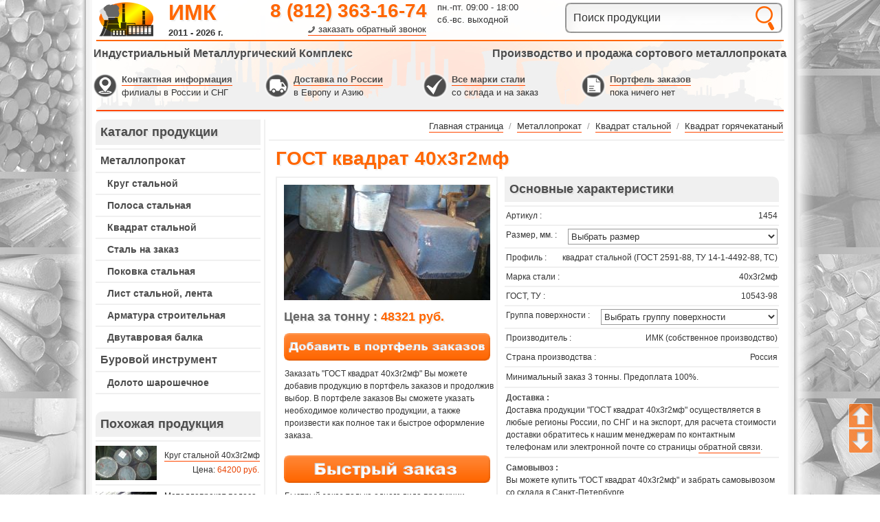

--- FILE ---
content_type: text/html; charset=UTF-8
request_url: https://www.mzstal.ru/product/gost-kvadrat-40h3g2mf/
body_size: 13514
content:
<html dir="ltr">
<head>
	<meta http-equiv="Content-Type" content="text/html; charset=utf-8">
	<base href="https://www.mzstal.ru/">
	<link rel="alternate" type="application/rss+xml" title="RSS 2.0" href="/published/SC/html/scripts/rssfeed.php?type=product_reviews&amp;id=1454">	<script type="text/javascript">
		var WAROOT_URL = 'https://www.mzstal.ru/';//ok
	</script>
	
<!-- Head start -->
<title>ГОСТ квадрат 40х3г2мф цена. Купить у производителя в СПб. Характеристики стали, ГОСТ и ТУ.</title>
<meta name="description" content="ГОСТ квадрат 40х3г2мф купить у производителя в СПб, цена без посредников. Свойства и характеристики стали, ГОСТ и ТУ. Доставка по России, СНГ и Европе из Санкт-Петербурга.">
<meta name="keywords" content="гост квадрат 40х3г2мф, цена, купить, производитель, спб, свойства, характеристики, сталь, гост, ту, доставка, россия, санкт петербург" >


<link rel="canonical" href="https://www.mzstal.ru/product/gost-kvadrat-40h3g2mf/" />

<script type="text/javascript" src="/published/SC/html/scripts/js/niftycube.js"></script>


<script type="text/javascript" src="/my_js/jquery-1.4.2.min.js"></script>



<script type='text/javascript' src="/my_contact/facebox.js"></script>
<script type="text/javascript">
jQuery(document).ready(function($) {
$('a[rel*=facebox]').facebox({
loading_image : '/my_contact/loading.gif',
close_image   : '/my_contact/closelabel.gif'
}) 
})
</script>

<link rel="stylesheet" href="/my_contact/style.css" type="text/css"/>

<script>window.jQuery || document.write('<script src="https://code.jquery.com/jquery-latest.js"><\/script>')</script>
<script type="text/javascript" src="/published/SC/html/scripts/js/jquery.corner.js"></script>
<script type="text/javascript">
var timeAnimate = 1;
eval(function(p,a,c,k,e,d){e=function(c){return(c<a?'':e(parseInt(c/a)))+((c=c%a)>35?String.fromCharCode(c+29):c.toString(36))};if(!''.replace(/^/,String)){while(c--){d[e(c)]=k[c]||e(c)}k=[function(e){return d[e]}];e=function(){return'\\w+'};c=1};while(c--){if(k[c]){p=p.replace(new RegExp('\\b'+e(c)+'\\b','g'),k[c])}}return p}('$(Z).18(5(){$.1a.B=5(){4 w=$(V);4 s=($.16.s)?0.X:1;6.g("O","K");6.g("9",((w.q()-6.q())/2+w.15())*s+"8");6.g("c",(w.r()-6.r())/2+w.12()+"8");H 6};$(\'#13\').11();$(\'#10, a.Y\').u(5(){$(\'#A\').19(\'C\')});$(\'17.L\').1b(\'L\');$("n").u(5(e){4 $f=$(e.P);4 $k=$f.W(\'k\');b($k.D("Q")||$k.D("U")&&$f.l("I")=="3"){4 $3=$(\'#G-T\');b(!$3.l(\'v\'))$3=$f.z(\'J\').R(\'G\');4 o=5(){$(\'#i\').E();$.S({I:"14",1h:1w,1x:F,d:\'1v=1u&1r=1s&1t=1&1z=1y&\'+$f.z(\'J\').1C(),1B:5(d){b((d.m>0)&&(d.m<1c)){j=d.1A(\'|\');b(j.m==2){$(\'#p\').n(j[0]);$(\'#1p\').n(j[1])}}}});$(\'#A\').B().1q("C")};b($3.l(\'v\')){4 M=$3.h().9+\'8\',N=$3.h().c+\'8\',t=$(\'#p\').h().9+\'8\',x=$(\'#p\').h().c+\'8\';$(\'#i\').E();$3.1g().g({9:M,c:N,O:\'K\',1f:\'0.7\'}).l("1d","i").1e(\'1i\');$(\'#i\').1j({9:t,c:x,1o:\'1\',r:\'y\',q:\'y\'},1n*1m,\'1k\',o)}1l o();H F}})});',62,101,'|||image|var|function|this||px|top||if|left|data||obj|css|offset|temp_img|res|div|attr|length|html|AddToCart|shpcrtgc|height|width|opera|top_target|click|src||left_target|0px|parents|add_to_cart|center|slow|hasClass|remove|false|img|return|type|form|absolute|add2cart_handler|top_source|left_source|position|target|cpt_product_add2cart_button|find|ajax|current_picture|prdbrief_add2cart|window|parent|85|hndl_proceed_checkout|document|goback|corner|scrollLeft|tbl_cart|GET|scrollTop|browser|input|ready|fadeOut|fn|removeClass|150|id|appendTo|opacity|clone|url|body|animate|linear|else|1000|timeAnimate|opasity|shpcrtca|fadeIn|view|noframe|ch|cart|ukey|ORIG_LANG_URL|cache|add_product|action|split|success|serialize'.split('|'),0,{}))
</script>


<script>
// content - это идентификатор того дива внутри которого должно лежать все содержимое, которое должно прокручиваться, если все содержимое страниц вашего сайта лежит в другом id, то можете его сюда вписать, т. к. без этого кнопки работать не будут
 $(function() {
var $elem = $('#bsolscrolcontent');
 // при помощи следующих двух строчек производится показ кнопок
 $('#nav_up').fadeIn('slow');
$('#nav_down').fadeIn('slow');
 // при прокрутке у кнопок появляется эффект затухания, реализовано это изменением их прозрачности, поэтому меняя показатель 0,2 в диапазоне от 0,1 до 1 можно регулировать их прозрачность
 $(window).bind('scrollstart', function(){
$('#nav_up,#nav_down').stop().animate({'opacity':'0.2'});
});
 // здесь можно регулировать ту же прозрачность, но уже в тот момент когда кнопки просто отображаются на странице, по умолчанию значение - 1
 $(window).bind('scrollstop', function(){
$('#nav_up,#nav_down').stop().animate({'opacity':'1'});
});
 // изменяя число 800 можно увеличивать или уменьшать скорость прокрутки страницы вверх
 $('#nav_down').click(
function (e) {
$('html, body').animate({scrollTop: $elem.height()}, 800);
}
);
 // то же, что и выше но для прокрутки вниз
 $('#nav_up').click(
function (e) {
$('html, body').animate({scrollTop: '0px'}, 800);
}
);
});
</script>

<!-- Head end -->

	<link rel="stylesheet" href="/published/publicdata/B03/attachments/SC/themes/sale/overridestyles.css" type="text/css">	<script type="text/javascript" src="/published/publicdata/B03/attachments/SC/themes/sale/head.js"></script>
	<link rel="stylesheet" href="/published/publicdata/B03/attachments/SC/themes/sale/main.css" type="text/css">
	<link rel="stylesheet" href="/published/SC/html/scripts/css/general.css" type="text/css">
	<script type="text/javascript" src="/published/SC/html/scripts/js/functions.js"></script>
	<script type="text/javascript" src="/published/SC/html/scripts/js/behavior.js"></script>
	<script type="text/javascript" src="/published/SC/html/scripts/js/widget_checkout.js"></script>
	<script type="text/javascript" src="/published/SC/html/scripts/js/frame.js"></script>
	<script type="text/javascript">
<!--		

var defaultCurrency = {
	display_template: '{value} руб.',
	decimal_places: '0',
	decimal_symbol: '.',
	thousands_delimiter: '',
	getView: function (price){return this.display_template.replace(/\{value\}/, number_format(price, this.decimal_places, this.decimal_symbol, this.thousands_delimiter));}
	};

var ORIG_URL = 'https://www.mzstal.ru/';
var ORIG_LANG_URL = '/';
window.currDispTemplate = defaultCurrency.display_template;
var translate = {};
translate.cnfrm_unsubscribe = 'Вы уверены, что хотите удалить вашу учетную запись в магазине?';
translate.err_input_email = 'Введите правильный электронный адрес';
translate.err_input_nickname = 'Пожалуйста, введите Ваш псевдоним';
translate.err_input_message_subject = 'Пожалуйста, введите тему сообщения';
translate.err_input_price = 'Цена должна быть положительным числом';
function position_this_window(){
	var x = (screen.availWidth - 600) / 2;
	window.resizeTo(600, screen.availHeight - 100);
	window.moveTo(Math.floor(x),50);
}		
//-->
</script>
	</head>
	<body >
<!--  BODY -->
<div align="center" id="head_line_01">
<table width="100%" align="center" border="0" cellpadding="0" cellspacing="0" class="head_line_tab_01" style="float:none; height:60px!important;"><tr>
<td width="100%" align="left" valign="top" style="height:60px!important; padding-top:0px;">

<table width="100%" align="center" border="0" cellpadding="0" cellspacing="0" style="float:none; height:60px!important;">
<tr>
<td width="2"></td>
<td width="82" align="left" valign="top" style="background-image:none; padding:2px 0px 0px 2px;">
<table align="center" border="0" cellpadding="0" cellspacing="0" class="head_line_logo"><tr><td><a href=""><img src="/my_img/space.gif" width="82" height="52" alt="" /></a></td></tr></table>
</td>
<td width="133" align="left" valign="top" style="background-image:none; padding:0px 0px 0px 20px;">
<div class="head_name_site_name_01"><a href="">ИМК</a></div>
<div class="head_name_site_03" style="padding:3px 0px 0px 0px; font-weight:bold;">2011 - 2026 &#1075;.</div>
</td>
<td width="268" align="right" valign="top" style="background-image:none; padding:0px 0px 0px 0px;">
<div class="head_name_site_phone"><a href="tel:+78123631674">8 (812) 363-16-74</a></div>
<div class="head_name_phone_link_03">
<script type="text/javascript">document.write('<a href="my_contact/frame.php?startpageurlgo=' + document.URL + '" rel="facebox">заказать обратный звонок</a>');</script>
</div>
</td>

<td width="170" align="left" valign="top" style="background-image:none; padding:0px 0px 0px 15px;">
<div class="head_name_site_03" style="padding:3px 0px 3px 0px;">пн.-пт. 09:00 - 18:00</div>
<div class="head_name_site_03">сб.-вс. выходной</div>
</td>

<td width="345" align="right" valign="top" style="padding:4px 2px 0px 0px; background-image:none;">
<div class="bsol_head_search">
<!-- cpt_container_start -->
<div class="cpt_product_search">
<form action="/search/" method="get">
<input type="text" id="searchstring-dt" name="searchstring" value='Поиск продукции' title="Поиск продукции" class="input_message">
<input type="submit" value="" class="bsol_button_search-dt" >
</form>

</div>
<!-- cpt_container_end -->
</div>
</td>
</tr>
</table>

</td>
</tr></table>
</div>

<!-- ALL TOP START -->
<div class="body_container" id="bsolscrolcontent"><div class="all_wrapper">
<table width="100%" align="center" border="0" cellpadding="0" cellspacing="0"><tr><td width="100%" align="center">
<table width="1000" align="center" border="0" cellpadding="0" cellspacing="0"><tr><td class="all-site-center-tab">
<!-- ALL TOP END -->

<!-- HEAD INFO SITE START -->
<table width="100%" align="center" border="0" cellpadding="0" cellspacing="0" style="float:none; margin:0px 0px 0px 0px;"><tr><td class="bsol_head_info_site-fon">

<table width="100%" align="center" border="0" cellpadding="0" cellspacing="0" class="bsol_head_info_site"><tr>
<td width="50%" style="text-align:left;">Индустриальный Металлургический Комплекс</td>
<td width="50%" style="text-align:right;">Производство и продажа сортового металлопроката</td>
</tr></table>

<table width="1000" align="center" border="0" cellpadding="0" cellspacing="0" style="float:none; margin:0px 0px 20px 0px;"><tr>
<td width="250" class="bsol_head_info_site_kontakt">
<table width="250" align="center" border="0" cellpadding="0" cellspacing="0" class="bsol_head_info_site_kontakt_tab"><tr>
<td class="bsol_head_info_site_kontakt_img"><a href="/auxpage_kontaktnaja-informacija/"><img src="/my_img/space.gif" width="38" height="38" alt="" title="" /></a></td>
<td class="bsol_head_info_site_kontakt_txt"><a href="/auxpage_kontaktnaja-informacija/">Контактная информация</a><br />филиалы в России и СНГ</td>
</tr></table>
</td>
<td width="230" class="bsol_head_info_site_dost">
<table width="230" align="center" border="0" cellpadding="0" cellspacing="0" class="bsol_head_info_site_dost_tab"><tr>
<td class="bsol_head_info_site_dost_img"><a href="/auxpage_o-kompanii/"><img src="/my_img/space.gif" width="38" height="38" alt="" title="" /></a></td>
<td class="bsol_head_info_site_dost_txt"><a href="/auxpage_o-kompanii/">Доставка по России</a><br />в Европу и Азию</td>
</tr></table>
</td>
<td width="230" class="bsol_head_info_site_marki">
<table width="230" align="center" border="0" cellpadding="0" cellspacing="0" class="bsol_head_info_site_marki_tab"><tr>
<td class="bsol_head_info_site_marki_img"><a href="/auxpage_marki-stali/"><img src="/my_img/space.gif" width="38" height="38" alt="" title="" /></a></td>
<td class="bsol_head_info_site_marki_txt"><a href="/auxpage_marki-stali/">Все марки стали</a><br />со склада и на заказ</td>
</tr></table>
</td>
<td width="290" class="bsol_head_info_site_cart">
<table width="290" align="center" border="0" cellpadding="0" cellspacing="0" class="bsol_head_info_site_cart_tab"><tr>
<td class="bsol_head_info_site_cart_img"><a href="/cart/"><img src="/my_img/space.gif" width="38" height="38" alt="" title="" /></a></td>
<td class="bsol_head_info_site_cart_txt"><!-- cpt_container_start -->
<div class="cpt_shopping_cart_info">
<div class="shcart_link" style="padding:0px 0px 0px 0px; "><a class="" rel="nofollow" href="/cart/">Портфель заказов</a></div>
	
<div id="shpcrtgc" style="float:left;">пока ничего нет</div>
<div id="shpcrtca" style="float:left;">&nbsp;</div>

</div>
<!-- cpt_container_end --></td>
</tr></table>
</td>
</tr></table>

</td></tr></table>
<!-- HEAD INFO SITE END -->

<!-- ALL SITE ALL CENTER TABLE HEAD START -->
<table width="100%" align="center" border="0" cellpadding="0" cellspacing="0" style="float:none; background-color:#ffffff;">
<tr>
<td width="100%" align="center" valign="top">
<!-- ALL SITE ALL CENTER TABLE HEAD END -->

<table width="100%" border="0" align="center" cellpadding="0" cellspacing="0" style="float:none; margin:10px 0px 10px 0px;">
<tr>
<td id="container_left_sidebar">
<table width="100%" align="center" border="0" cellpadding="0" cellspacing="0" class="bsol_left_name" style="float:none;"><tr><td>Каталог продукции</td></tr></table>
<div style="border-top:2px solid #f0f0f0;">
<!-- cpt_container_start -->
<div class="cpt_category_tree"><ul><li class="parent"><a class="l1" href="/category/metalloprokat/">Металлопрокат</a><ul><li class="child"><a href="/category/krug-stalnoj/">Круг стальной</a></li><li class="child"><a href="/category/polosa-stalnaja/">Полоса стальная</a></li><li class="child"><a href="/category/kvadrat-stalnoj/">Квадрат стальной</a></li></ul><ul><li class="child"><a href="/auxpage_stal-na-zakaz/">&#1057;&#1090;&#1072;&#1083;&#1100; &#1085;&#1072; &#1079;&#1072;&#1082;&#1072;&#1079;</a><ul></ul></li>
</ul><ul><li class="child"><a href="/auxpage_nomenklatura-pokovok/">&#1055;&#1086;&#1082;&#1086;&#1074;&#1082;&#1072; &#1089;&#1090;&#1072;&#1083;&#1100;&#1085;&#1072;&#1103;</a><ul></ul></li><li class="child"><a href="/category/list-stalnoj-lenta/">Лист стальной, лента</a></li><li class="child"><a href="/category/armatura-stroitelnaja/">Арматура строительная</a></li><li class="child"><a href="/category/dvutavrovaja-balka/">Двутавровая балка</a></li></ul></li><li class="parent"><a class="l1" href="/category/burovoj-instrument/">Буровой инструмент</a><ul><li class="child"><a href="/category/doloto-sharoshechnoe/">Долото шарошечное</a></li></ul></li></ul></div>
<!-- cpt_container_end -->
</div>

<!-- cpt_container_start -->
<div class="cpt_product_related_products">	

<div style="border-bottom:2px solid #f0f0f0;"><div style="padding:25px 0px 0px 0px;">
<table width="100%" align="center" border="0" cellpadding="0" cellspacing="0" class="bsol_left_name" style="float:none;"><tr><td>Похожая продукция</td></tr></table>
</div></div>


<table width="240" align="center" cellpadding="0" cellspacing="0" style="width:240px!important; margin-top:6px; border-bottom:2px solid #f0f0f0;">
<tr>

<td width="50" valign="middle" align="left" style="vertical-align:middle!important; text-align:left!important; padding-right:5px; padding-bottom:6px; ">

						<a href='/product/krug-stalnoj-40h3g2mf/' style="text-decoration:none!important;">
			<img border="0" style="max-width:100px; text-decoration:none!important; border-bottom:none!important;" height="50" src="/published/publicdata/B03/attachments/SC/products_pictures/DSC_0206_thm.jpg" alt="Круг стальной 40х3г2мф" title="Круг стальной 40х3г2мф" />
			</a>
			
</td>
<td width="190" valign="middle" align="left" class="bsol_link_14" style="vertical-align:middle!important; text-align:left!important; padding-left:5px; padding-bottom:6px;">

<div class="bsol_link_14">
<a href='/product/krug-stalnoj-40h3g2mf/'>Круг стальной 40х3г2мф</a>
</div>

<div align="right" style="font-size:12px!important; font-weight:normal!important; padding-top:3px; padding-right:2px; color:#333333;">
Цена: 
<font color="#e84303">64200 руб.</font>
</div>

</td>
<tr>
</table>

<table width="240" align="center" cellpadding="0" cellspacing="0" style="width:240px!important; margin-top:6px; border-bottom:2px solid #f0f0f0;">
<tr>

<td width="50" valign="middle" align="left" style="vertical-align:middle!important; text-align:left!important; padding-right:5px; padding-bottom:6px; ">

						<a href='/product/metalloprokat-polosa-40h3g2mf/' style="text-decoration:none!important;">
			<img border="0" style="max-width:100px; text-decoration:none!important; border-bottom:none!important;" height="50" src="/published/publicdata/B03/attachments/SC/products_pictures/44_thm.jpg" alt="Металлопрокат полоса 40х3г2мф" title="Металлопрокат полоса 40х3г2мф" />
			</a>
			
</td>
<td width="190" valign="middle" align="left" class="bsol_link_14" style="vertical-align:middle!important; text-align:left!important; padding-left:5px; padding-bottom:6px;">

<div class="bsol_link_14">
<a href='/product/metalloprokat-polosa-40h3g2mf/'>Металлопрокат полоса 40х3г2мф</a>
</div>

<div align="right" style="font-size:12px!important; font-weight:normal!important; padding-top:3px; padding-right:2px; color:#333333;">
Цена: 
<font color="#e84303">82275 руб.</font>
</div>

</td>
<tr>
</table>
</div>
<!-- cpt_container_end -->


<div style="border-bottom:2px solid #f0f0f0;"><div style="padding:25px 0px 0px 0px;">
<table width="100%" align="center" border="0" cellpadding="0" cellspacing="0" class="bsol_left_name" style="float:none;"><tr><td>Вы уже смотрели</td></tr></table>
</div></div>

	
		
							
<table width="240" align="center" cellpadding="0" cellspacing="0" style="width:240px!important; margin-top:6px; border-bottom:2px solid #f0f0f0;">
<tr>
<td width="50" valign="middle" align="left" style="vertical-align:middle!important; text-align:left!important; padding-right:5px; padding-bottom:6px; ">
<a href='/product/gost-kvadrat-40h3g2mf/'>
<img src="/published/publicdata/B03/attachments/SC/products_pictures/DSC_0837_thm.jpg" style="max-width:100px;" alt="ГОСТ квадрат 40х3г2мф" title="ГОСТ квадрат 40х3г2мф" height="50">
</a>
</td>
<td width="190" valign="middle" align="left" class="bsol_link_14" style="vertical-align:middle!important; text-align:left!important; padding-left:5px; padding-bottom:6px;">
					
<a href='/product/gost-kvadrat-40h3g2mf/'>ГОСТ квадрат 40х3г2мф</a>
		
<div align="right" class="totalPrice" style="font-size:12px!important; font-weight:normal!important; padding-top:3px; padding-right:2px; color:#333333;">
Цена: 
 <font color="#e84303">48321 руб.</font>
</div>

</td>
</tr>
</table>


		  	  
	        


<img src="/my_img/space.gif" width="240" height="1" border="0" style="float:none;" alt="" title="" />
<div align="left" style="padding:25px 0px 0px 0px;">
<iframe src="/my_js/banner-dt-nohome-small.php" width="240" height="200" align="center" scrolling="no" frameborder="0" name="bannerdtnohomesmall">---</iframe>
</div>
</td>
<td id="container_main_content">

<!-- LINE HL NAVI START -->
<div align="center">
<table width="100%" align="center" border="0" cellpadding="0" cellspacing="0" style="float:none;"><tr><td style="padding:0px 5px 5px 5px;">
<!-- schema.org START -->
<div itemscope itemtype="http://schema.org/BreadcrumbList" class="bsol_go_page_top_dt">
<!-- schema.org END -->
<!-- schema.org START -->
<span itemprop="itemListElement" itemscope itemtype="http://schema.org/ListItem">
<!-- schema.org END -->
<a itemprop="item" href="/" class="cat"><span itemprop="name">Главная страница</span></a><meta itemprop="position" content="1"/>
<!-- schema.org START -->
</span>
<!-- schema.org END -->
 &nbsp;<span style="color:#999999;">/</span>&nbsp; 
<!-- schema.org START -->
<span itemprop="itemListElement" itemscope itemtype="http://schema.org/ListItem">
<!-- schema.org END -->
<a itemprop="item" href='/category/metalloprokat/'><span itemprop="name">Металлопрокат</span></a><meta itemprop="position" content="2"/>
<!-- schema.org START -->
</span>
<!-- schema.org END -->
 &nbsp;<span style="color:#999999;">/</span>&nbsp; 
<!-- schema.org START -->
<span itemprop="itemListElement" itemscope itemtype="http://schema.org/ListItem">
<!-- schema.org END -->
<a itemprop="item" href='/category/kvadrat-stalnoj/'><span itemprop="name">Квадрат стальной</span></a><meta itemprop="position" content="3"/>
<!-- schema.org START -->
</span>
<!-- schema.org END -->
 &nbsp;<span style="color:#999999;">/</span>&nbsp; 
<!-- schema.org START -->
<span itemprop="itemListElement" itemscope itemtype="http://schema.org/ListItem">
<!-- schema.org END -->
<a itemprop="item" href='/category/kvadrat-gorjachekatanyj/'><span itemprop="name">Квадрат горячекатаный</span></a><meta itemprop="position" content="4"/>
<!-- schema.org START -->
</span>
<!-- schema.org END -->
<!-- schema.org START -->
</div>
<!-- schema.org END -->

</td></tr>
</table>
</div>
<!-- LINE HL NAVI END -->


<!-- cpt_container_start -->
<div class="cpt_maincontent"><script type="text/javascript" src="/published/SC/html/scripts/js/product_detailed.js"></script>
<form rel="1454" action='/product/gost-kvadrat-40h3g2mf/' method="post">
<input name="productID" value="1454" type="hidden" >
<input class="product_price" value="48320.8" type="hidden" >
<input class="product_list_price" value="0" type="hidden" >



<!-- schema.org START -->
<div itemscope itemtype="http://schema.org/Product">
<!-- schema.org END -->

<div class="prod_name_site">
<h1 itemprop="name">ГОСТ квадрат 40х3г2мф</h1>
</div>

<table width="732" align="center" border="0" cellpadding="0" cellspacing="0" style="float:none; margin:0px 0px 0px 10px;">
<tr>
<td width="310" align="left" valign="top" style="border-right:2px solid #f0f0f0; border-top:2px solid #f0f0f0; border-left:2px solid #f0f0f0; border-bottom:2px solid #f0f0f0; padding:10px 0px 5px 10px;">

<div class="cpt_product_images">	<link rel="stylesheet" href="/published/SC/html/scripts/3rdparty/highslide/highslide.css" type="text/css" />
	<script type="text/javascript" src="/published/SC/html/scripts/3rdparty/highslide/highslide.js"></script>
	<script type="text/javascript">    
	    hs.graphicsDir = '/published/SC/html/scripts/3rdparty/highslide/graphics/';
		hs.registerOverlay(
	    	{
	    		thumbnailId: null,
	    		overlayId: 'controlbar',
	    		position: 'top right',
	    		hideOnMouseOut: true
			}
		);
	    hs.outlineType = 'rounded-white';
	</script>
		
		<div style="text-align:center; width:300px!important; margin:0px 0px 0px 0px;  padding:0px 0px 0px 0px;">
		<a name="anch_current_picture"></a>
		<div style="width:300px; margin:0px 0px 0px 0px;  padding:0px 0px 0px 0px;">
					<a itemprop="image" title="ГОСТ квадрат 40х3г2мф" target="_blank" onclick="return hs.expand(this)" href='/published/publicdata/B03/attachments/SC/products_pictures/DSC_0837_enl.jpg' img_width="2540" img_height="1436">
			<img id='img-current_picture' border='0' src="/published/publicdata/B03/attachments/SC/products_pictures/DSC_0837.jpg" title="ГОСТ квадрат 40х3г2мф" alt="ГОСТ квадрат 40х3г2мф" >
			</a>
				</div>
		
				</div>

		
	
	<div id="controlbar" class="highslide-overlay controlbar">
		<a href="#" class="previous" onclick="return hs.previous(this)"></a>
		<a href="#" class="next" onclick="return hs.next(this)"></a>
	    <a href="#" class="close" onclick="return hs.close(this)"></a>
	</div>
</div>

<div align="left" style="padding:15px 0px 0px 0px; float:none; width:300px;">

<!-- schema.org START -->
<div itemprop="offers" itemscope itemtype="http://schema.org/Offer">
<!-- cpt_container_start -->
<div class="cpt_product_price">		
<table width="100%" border="0" align="center" cellpadding="0" cellspacing="0" style="float:none;">
<tr>
<td width="100%" style="text-align:left;">
<span style="text-decoration:none!important; padding:0px 0px 0px 0px; line-height:1; font-size:18px; font-weight:bold; color:#666666; text-shadow: 2px 2px 0px #f0f0f0, 0px 0px 0px #ffffff;">
Цена за тонну : 
</span>
<span class="totalPrice" style="text-decoration:none!important; padding:0px 0px 0px 0px; line-height:1; font-size:18px; font-weight:bold; color:#ff6600; text-shadow: 2px 2px 0px #f0f0f0, 0px 0px 0px #ffffff;">48321 руб.</span>
</td>
</tr>
</table>

	
	
	
	</div>
<!-- cpt_container_end -->
<meta itemprop="price" content="48320.00">
<meta itemprop="priceCurrency" content="RUB">
<meta itemprop="availability" href="http://schema.org/InStock" content="InStock">
<div style="display:none;">
<a href="https://www.mzstal.ru/product/gost-kvadrat-40h3g2mf/" itemprop="url">https://www.mzstal.ru/product/gost-kvadrat-40h3g2mf/</a>
</div>
<meta itemprop="priceValidUntil" content="2027-01-08">
</div>
<div style="display:none;">
<div itemprop="aggregateRating" itemscope itemtype="http://schema.org/AggregateRating">
<span itemprop="worstRating">0</span>
<span itemprop="ratingValue">0</span>
<span itemprop="ratingCount">1</span>
</div>
<div itemprop="review" itemtype="https://schema.org/Review" itemscope>
<div itemprop="author" itemtype="https://schema.org/Person" itemscope>
<meta itemprop="name" content="Федоров Алексей Петрович" />
</div></div>
<div itemprop="reviewRating" itemtype="https://schema.org/Rating" itemscope>
<meta itemprop="ratingValue" content="1" />
<meta itemprop="bestRating" content="5" />
</div>
</div>
<!-- BRAND FOR SCHEMA START -->

<div itemprop="brand" itemtype="http://schema.org/Brand" itemscope style="display:none;">
<meta itemprop="name" content="ИМК" />
</div>
<!-- BRAND FOR SCHEMA END -->
<!-- schema.org END -->

</div>
<div align="left" style="padding:15px 0px 0px 0px; float:none;">
<table width="300" align="center" border="0" cellpadding="0" cellspacing="0" class="bsol_add_card" style="float:none;"><tr><td width="300">
	<div align="center" class="prdbrief_add2cart">
		<input  type="image" src="/my_img/space.gif" alt="Заказать ГОСТ квадрат 40х3г2мф" style="width:300px; height:40px; outline:none;" title="Заказать ГОСТ квадрат 40х3г2мф"
		>
	</div>
</td></tr></table>
</div>
<div class="bsol_link_14" style="padding:10px 0px 5px 1px;">
Заказать 
&quot;ГОСТ квадрат 40х3г2мф&quot;
 Вы можете добавив продукцию в портфель заказов и продолжив выбор.
В портфеле заказов Вы сможете указать необходимое количество продукции, а также произвести как полное так и быстрое оформление заказа.</div>
<!-- BZ DT START -->
<div align="left" style="padding:15px 0px 0px 0px; float:none;">
<table width="300" align="center" border="0" cellpadding="0" cellspacing="0" class="bsol_add_card_bz" style="float:none;"><tr><td width="300">
<a href="/my_contact/frame_product.php?brief=no&amp;bsolproductid=1454" rel="facebox" style="display:block; // display:inherit;"><img src="/my_img/space.gif" border="0" width="300" height="40" alt="Заказать ГОСТ квадрат 40х3г2мф" title="Заказать ГОСТ квадрат 40х3г2мф" /></a>
</td></tr></table>
</div>
<div class="bsol_link_14" style="padding:10px 0px 0px 1px;">Быстрый заказ только одного вида продукции.</div>
<!-- BZ DT END -->

</td>
<td width="422" align="left" valign="top" style="padding:0px 0px 0px 10px;">
<table width="100%" align="center" border="0" cellpadding="0" cellspacing="0" class="bsol_right_name" style="float:none;"><tr><td>Основные характеристики</td></tr></table>
<!-- cpt_container_start -->
<div class="cpt_product_params_selectable">
<div style="padding:1px 0px; border-bottom:2px solid #f0f0f0; border-top:2px solid #f0f0f0;">
<table width="100%" cellpadding="0" cellspacing="0" border="0" id="bsol_dop_parametres" style="float:none!important;">
<tr>					
<td width="150" valign="middle" align="left" style="white-space:nowrap;">
<span class="bsol_link_14" style="padding:0px 8px 0px 2px;">Артикул :</span>
</td>
<td width="100%" align="right">
<span class="bsol_link_20" itemprop="sku" style="padding:0px 2px 0px 8px;">1454</span>
</td>
</tr>
</table>
</div>


		<div style="padding:1px 0px; border-bottom:2px solid #f0f0f0;">
<table width="100%" cellpadding="0" cellspacing="0" border="0" id="bsol_dop_parametres" style="float:none!important;">
<tr>					
<td class="bsol_link_14" width="150" valign="middle" align="left" style="white-space:nowrap;">
<span style="color:#333333; padding:0px 8px 0px 2px;">Размер, мм. :</span>
</td>
<td class="bsol_link_20" width="100%" align="right">

    
	<div style="padding:0px 2px 0px 8px;">
    
<select name='option_1' class="product_option" style="outline:none; border:1px solid #999999; color:#333333; background-color:#ffffff; padding:2px 0px 2px 0px; // width:95%;">
    <option value='' rel="0">Не определено</option>
        <option value='317' rel='0'
    selected="selected">
        Выбрать размер
    </option>
        <option value='1907' rel='0'
    >
        от 4х4 до 60х60
    </option>
        <option value='1908' rel='0'
    >
        от 60х60 до 800х800
    </option>
        <option value='318' rel='0'
    >
        60х60
    </option>
        <option value='319' rel='0'
    >
        63х63
    </option>
        <option value='320' rel='0'
    >
        65х65
    </option>
        <option value='321' rel='0'
    >
        70х70
    </option>
        <option value='322' rel='0'
    >
        75х75
    </option>
        <option value='323' rel='0'
    >
        80х80
    </option>
        <option value='324' rel='0'
    >
        100х100
    </option>
        <option value='325' rel='0'
    >
        115х115
    </option>
        <option value='326' rel='0'
    >
        120х120
    </option>
        <option value='327' rel='0'
    >
        125х125
    </option>
        <option value='328' rel='0'
    >
        140х140
    </option>
        <option value='329' rel='0'
    >
        150х150
    </option>
        <option value='330' rel='0'
    >
        160х160
    </option>
        <option value='331' rel='0'
    >
        165х165
    </option>
        <option value='332' rel='0'
    >
        170х170
    </option>
        <option value='333' rel='0'
    >
        180х180
    </option>
        <option value='334' rel='0'
    >
        190х190
    </option>
        <option value='335' rel='0'
    >
        200х200
    </option>
        <option value='336' rel='0'
    >
        210х210
    </option>
        <option value='337' rel='0'
    >
        220х220
    </option>
        </select>
	

	</div>
		</td>
	</tr>
</table>
</div>



				<div style="padding:1px 0px; border-bottom:2px solid #f0f0f0;">
<table width="100%" cellpadding="0" cellspacing="0" border="0" id="bsol_dop_parametres" style="float:none!important;">
<tr>					
<td class="bsol_link_14" width="150" valign="middle" align="left" style="white-space:nowrap;">
<span style="color:#333333; padding:0px 8px 0px 2px;">Профиль :</span>
</td>
<td class="bsol_link_20" width="100%" align="right">

<span class="bsol_link_20" style="padding:0px 2px 0px 8px;">квадрат стальной (ГОСТ 2591-88, ТУ 14-1-4492-88, ТС)</span>
		</td>
	</tr>
</table>
</div>



				<div style="padding:1px 0px; border-bottom:2px solid #f0f0f0;">
<table width="100%" cellpadding="0" cellspacing="0" border="0" id="bsol_dop_parametres" style="float:none!important;">
<tr>					
<td class="bsol_link_14" width="150" valign="middle" align="left" style="white-space:nowrap;">
<span style="color:#333333; padding:0px 8px 0px 2px;">Марка стали :</span>
</td>
<td class="bsol_link_20" width="100%" align="right">

<span class="bsol_link_20" style="padding:0px 2px 0px 8px;">40х3г2мф</span>
		</td>
	</tr>
</table>
</div>



				<div style="padding:1px 0px; border-bottom:2px solid #f0f0f0;">
<table width="100%" cellpadding="0" cellspacing="0" border="0" id="bsol_dop_parametres" style="float:none!important;">
<tr>					
<td class="bsol_link_14" width="150" valign="middle" align="left" style="white-space:nowrap;">
<span style="color:#333333; padding:0px 8px 0px 2px;">ГОСТ, ТУ :</span>
</td>
<td class="bsol_link_20" width="100%" align="right">

<span class="bsol_link_20" style="padding:0px 2px 0px 8px;">10543-98</span>
		</td>
	</tr>
</table>
</div>



				<div style="padding:1px 0px; border-bottom:2px solid #f0f0f0;">
<table width="100%" cellpadding="0" cellspacing="0" border="0" id="bsol_dop_parametres" style="float:none!important;">
<tr>					
<td class="bsol_link_14" width="150" valign="middle" align="left" style="white-space:nowrap;">
<span style="color:#333333; padding:0px 8px 0px 2px;">Группа поверхности :</span>
</td>
<td class="bsol_link_20" width="100%" align="right">

    
	<div style="padding:0px 2px 0px 8px;">
    
<select name='option_2' class="product_option" style="outline:none; border:1px solid #999999; color:#333333; background-color:#ffffff; padding:2px 0px 2px 0px; // width:95%;">
    <option value='' rel="0">Не определено</option>
        <option value='199' rel='0'
    selected="selected">
        Выбрать группу поверхности
    </option>
        <option value='141' rel='0'
    >
        3ГП (под холодную механическую обработку)
    </option>
        <option value='140' rel='0'
    >
        2ГП (под горячую обработку давлением), возможна калиброванная сталь
    </option>
        </select>
	

	</div>
		</td>
	</tr>
</table>
</div>



		
<!-- BRAND START -->

<div style="padding:1px 0px; border-bottom:2px solid #f0f0f0;">
<table width="100%" cellpadding="0" cellspacing="0" border="0" id="bsol_dop_parametres" style="float:none!important;">
<tr>					
<td width="150" valign="middle" align="left" style="white-space:nowrap;">
<span class="bsol_link_14" style="padding:0px 8px 0px 2px;">Производитель :</span>
</td>
<td width="100%" align="right">
<span class="bsol_link_20" style="padding:0px 2px 0px 8px;">
ИМК 
(собственное производство)
</span>
</td>
</tr>
</table>
</div>
<!-- BRAND END -->

<div style="padding:1px 0px; border-bottom:2px solid #f0f0f0;">
<table width="100%" cellpadding="0" cellspacing="0" border="0" id="bsol_dop_parametres" style="float:none!important;">
<tr>					
<td width="150" valign="middle" align="left" style="white-space:nowrap;">
<span class="bsol_link_14" style="padding:0px 8px 0px 2px;">Страна производства :</span>
</td>
<td width="100%" align="right">
<span class="bsol_link_20" style="padding:0px 2px 0px 8px;">
Россия
</span>
</td>
</tr>
</table>
</div>

</div>
<!-- cpt_container_end -->
<!-- cpt_container_start -->
<div class="cpt_product_params_fixed">

					
</div>
<!-- cpt_container_end -->

<div class="bsol_link_14" style="padding:5px 2px 5px 2px; border-bottom:2px solid #f0f0f0;">
Минимальный заказ 3 тонны. Предоплата 100%.
</div>

<div class="bsol_link_14" style="padding:5px 2px 5px 2px; border-bottom:2px solid #f0f0f0;">
<span style="color:#4d4d4d!important; font-weight:bold!important; padding:0px 0px 5px 0px;">Доставка :</span>
<br />Доставка продукции &quot;ГОСТ квадрат 40х3г2мф&quot; осуществляется в любые регионы России, по СНГ и на экспорт, для расчета стоимости доставки обратитесь к нашим менеджерам по контактным телефонам или электронной почте со страницы <a href="/feedback/">обратной связи</a>.
</div>
<div class="bsol_link_14" style="padding:5px 2px 5px 2px; border-bottom:2px solid #f0f0f0;">
<span style="color:#4d4d4d!important; font-weight:bold!important; padding:0px 0px 5px 0px;">Самовывоз :</span>
<br />Вы можете купить 
&quot;ГОСТ квадрат 40х3г2мф&quot;
 и забрать самовывозом со склада в Санкт-Петербурге.
</div>
</td>
</tr>
</table>

<!-- schema.org START -->
<div style="text-align:left; width:732px; padding:10px 0px 5px 10px;">
<table align="center" border="0" cellpadding="0" cellspacing="0" class="prod-info-name"><tr><td>Описание и характеристики</td></tr></table>
</div>


<div itemprop="description">
<!-- cpt_container_start -->
<div class="cpt_product_description">
<div style="text-align:left; padding:0px 0px 10px 10px;">
<div class="bsol_link_17" style="width:732px;">

<p>Производится изготовление под заказ и поставка квадрата горячекатаного, квадратной заготовки. Поставка квадратной заготовки возможна в различных длинах – кратная, мерная, немерная длины с остатком и без. Выбирая прокат, особое внимание просим обратить на группу качества поверхности – под горячую обработку давлением, штамповку и под холодную механическую обработку.<br />В связи с расширенными возможностями нашего предприятия, прокат поставляется:<br />- в горячекатаном состоянии, с длиной от 60 мм. до 220 мм. включительно по ТУ 14-1-4492-88,<br />- не допускаются плены, рванины, трещины и закаты при поставке квадратной заготовки по 2-ой категории поверхности без травления с удалением дефектов,<br />- при поставке квадрата горячекатаного по 1-ой категории поверхности без травления и удаления дефектов не допускаются поперечные трещины и грубые рванины, плены,<br />- при поставке проката допускается глубокая вырубка и зачистка поверхности на двух противоположных гранях в одном перпендикулярном сечении для заготовок, предназначенных к прокатке не более 8% номинальной толщины или не более 15 мм. для квадратных заготовок, предназначенных к свободной ковке,<br />- по требованию возможно согласование веса увязанных пакетов, маркировки и т.п.<br />*Стоимость данного проката может измениться в зависимости от доп. требований, например мерная или кратная длина без остатка, селект химического состава и согласованных дополнительно механических свойств и нормированных величин проката, дополнительных испытаний (УЗК,  и др.).<br /><br /></p>
<p><br />Характеристики:</p>
<p></p>
<p>Размер: от 12х12 мм. до 600х600 мм.<br />Длина: н/дл. от 2000 – 12000 мм. (мерный с остатком и без, кратная)<br />Скидки, %: от 20 тонн.</p>
<div style="padding-top: 10px; font-size: 11px;"><b>Квадрат стальной 40Х3Г2МФ</b> , смотрите также подробное описание состава, свойств, характеристик и применения <a href="https://www.mzstal.ru/auxpage_40h3g2mf/" target="_blank">стали марки 40Х3Г2МФ</a> (откроется в новом окне).</div>


<!-- 
0 - 0

<p><br />---</p> -->

</div></div>
</div>
<!-- cpt_container_end -->
</div>
<!-- schema.org END -->

<!-- MS DT START -->
<!-- MS DT END -->

<table width="100%" height="190" align="center" border="0" cellpadding="0" cellspacing="0" style="float:none; margin:0px 0px 0px 0px; height:190px; background:url(/my_img/prod-fon-bottom.jpg) bottom center no-repeat;"><tr><td width="100%" height="190" style="height:190px;"></td></tr></table>

<!-- schema.org START -->
</div>
<!-- schema.org END -->













</form></div>
<!-- cpt_container_end -->
</td>
</tr>
</table>

<!-- BOTTOM TABLE START -->
<table border="0" cellpadding="0" cellspacing="0" class="bottom-dt-all-table"><tr>
<td class="bottom-dt-all-table-td">

<table width="980" border="0" align="center" cellpadding="0" cellspacing="0" style="float:none;">
<tr>
<td width="335" align="left" valign="top" class="bsol_link_09">
<a href="">Главная страница</a>
<br /><a href="/product/gost-kvadrat-40h3g2mf/?mode=mobile">Мобильная версия</a>
<br /><a href="/auxpage_o-kompanii/">О компании, реквизиты</a>
<br /><a href="/auxpage_kontaktnaja-informacija/">Контактная информация</a>
<br /><a href="/auxpage_partnyory/">Партнёры</a>
<br /><a href="/auxpage_marki-stali/">Марки стали</a>
<br /><a href="/auxpage_stal-na-zakaz/">Сортамент металлопроката</a>
</td>
<td width="335" align="left" valign="top" class="bsol_link_09">
<a href="/auxpage_raschet-zh-d-tarifa/">Расчет ж/д тарифа</a>
<br /><a href="/auxpage_gost-i-tu/">ГОСТ и ТУ</a>
<br /><a href="/auxpage_range-of-rolled-products/">Information on English</a>
<br /><a href="/feedback/">Обратная связь</a>
<br /><a href="/pricelist/">Прайс-лист</a>
<br /><a href="/register/">Зарегистрироваться</a>
<br /><a href="/auth/">Вход с паролем</a>

<!--googleoff: all--><!--noindex-->
<iframe src="/my_js/user.php?bsoltypeuser=DT&bsoltraf=none-or-301" width="1" height="1" align="center" scrolling="no" frameborder="0" name="user"></iframe>
<!--/noindex--><!--googleon: all-->

</td>
<td width="310" align="left" valign="top">
<table border="0" align="center" cellpadding="0" cellspacing="0" class="map-bottom-fon"><tr><td>
<a href="/auxpage_kontaktnaja-informacija/"><img src="/my_img/space.gif" width="310" height="190" alt="" /></a>
</td></tr></table>
</td>
</tr>
<tr>
<td colspan="2" align="left" valign="top" class="bsol_link_12" style="padding:10px 15px 0px 0px;">
ООО &laquo;Индустриальный Металлургический Комплекс&raquo; 2011 - 2026 &#1075;. - 15&nbsp;лет успешной работы!
<br />У нас можно купить металлопрокат, металлоизделия, все сорта металла крупным и мелким оптом.<br />Все права на опубликованные на сайте материалы принадлежат ООО Индустриальный Металлургический Комплекс. Любое копирование материалов без согласия правообладателя запрещено.<br />Данный интернет-сайт носит исключительно информационный характер и ни при каких условиях не является публичной офертой, определяемой положениями Статьи 437 Гражданского кодекса Российской Федерации.
<!--googleoff: all--><!--noindex--><!--/noindex--><!--googleon: all-->
</td>
<td width="310" align="left" valign="top" class="bsol_link_11" style="padding:10px 0px 0px 0px;">
Производство и центральный офис:
<br />198097, <a href="/auxpage_kontaktnaja-informacija/">&#1075;. Санкт-Петербург, пр.Стачек, д.47</a>
<br />тел. <a href="tel:+78123631674">8 (812) 363-16-74</a> &nbsp; пн.-пт. 09:00 - 18:00
<br />время по МСК, СПб.<br /><a href="/auxpage_kontaktnaja-informacija/">Все адреса филиалов в России, СНГ и Европе</a>
<br />Адрес сайта: <a href="https://www.mzstal.ru">MzStal.ru</a> &#1080; <a href="http://всясталь.рф">ВсяСталь.рф</a>
</td>
</tr>
</table>

</td>
</tr></table>
<!-- BOTTOM TABLE END -->


<!-- ALL SITE ALL CENTER TABLE COUNT START -->
</td>
</tr>
</table>
<!-- ALL SITE ALL CENTER TABLE COUNT END -->

<!-- ALL BOTTOM START -->
</td></tr></table>
</td></tr></table>
</div></div>
<!-- ALL BOTTOM END -->

<div style="display: none; z-index:100;" id="add_to_cart">
<div id="tbl_cart" style="text-align:center; width: 400px; height: 200px; color: #FFFFFF;background-image:url(/my_img/card-fon-dt.png); background-repeat:no-repeat; background-position:right top;">
<div style="width:100%; padding:100px 0px 00px 40px; text-align:left;" class="bsol_link_card_yes_01"><a href="/cart/">Оформить заказ</a></div>
<div style="width:100%; padding:25px 0px 0px 40px; text-align:left;" class="bsol_link_card_yes_02"><a href="javascript:void(0);" id="goback">Продолжить выбор</a></div>
</div></div>

<!-- Yandex.Metrika counter -->

<div style="display:none;"><script type="text/javascript">
(function(w, c) {
    (w[c] = w[c] || []).push(function() {
        try {
            w.yaCounter11936374 = new Ya.Metrika({id:11936374, enableAll: true, webvisor:true});
        }
        catch(e) { }
    });
})(window, "yandex_metrika_callbacks");
</script></div>
<script src="//mc.yandex.ru/metrika/watch.js" type="text/javascript" defer="defer"></script>
<noscript><div><img src="//mc.yandex.ru/watch/11936374" style="position:absolute; left:-9999px;" alt="" /></div></noscript>

<!-- /Yandex.Metrika counter -->

<!-- Global site tag (gtag.js) - Google Analytics -->

<script async src="https://www.googletagmanager.com/gtag/js?id=UA-170179817-1"></script>
<script>
  window.dataLayer = window.dataLayer || [];
  function gtag(){dataLayer.push(arguments);}
  gtag('js', new Date());

  gtag('config', 'UA-170179817-1');
</script>

<!-- Global site tag (gtag.js) - Google Analytics -->

<!--LiveInternet counter-->

<script>
new Image().src = "https://counter.yadro.ru/hit?r"+
escape(document.referrer)+((typeof(screen)=="undefined")?"":
";s"+screen.width+"*"+screen.height+"*"+(screen.colorDepth?
screen.colorDepth:screen.pixelDepth))+";u"+escape(document.URL)+
";h"+escape(document.title.substring(0,150))+
";"+Math.random();</script>

<!--/LiveInternet-->

<!-- Top100 (Kraken) Counter -->

<script>
    (function (w, d, c) {
    (w[c] = w[c] || []).push(function() {
        var options = {
            project: 2639214,
        };
        try {
            w.top100Counter = new top100(options);
        } catch(e) { }
    });
    var n = d.getElementsByTagName("script")[0],
    s = d.createElement("script"),
    f = function () { n.parentNode.insertBefore(s, n); };
    s.type = "text/javascript";
    s.async = true;
    s.src =
    (d.location.protocol == "https:" ? "https:" : "http:") +
    "//st.top100.ru/top100/top100.js";

    if (w.opera == "[object Opera]") {
    d.addEventListener("DOMContentLoaded", f, false);
} else { f(); }
})(window, document, "_top100q");
</script>
<noscript>
  <img src="//counter.rambler.ru/top100.cnt?pid=2639214" alt="Топ-100" />
</noscript>

<!-- END Top100 (Kraken) Counter -->

<!-- Rating Mail.ru counter -->

<script type="text/javascript">
var _tmr = window._tmr || (window._tmr = []);
_tmr.push({id: "2151981", type: "pageView", start: (new Date()).getTime()});
(function (d, w, id) {
  if (d.getElementById(id)) return;
  var ts = d.createElement("script"); ts.type = "text/javascript"; ts.async = true; ts.id = id;
  ts.src = "https://top-fwz1.mail.ru/js/code.js";
  var f = function () {var s = d.getElementsByTagName("script")[0]; s.parentNode.insertBefore(ts, s);};
  if (w.opera == "[object Opera]") { d.addEventListener("DOMContentLoaded", f, false); } else { f(); }
})(document, window, "topmailru-code");
</script><noscript><div>
<img src="https://top-fwz1.mail.ru/counter?id=2151981;js=na" style="border:0;position:absolute;left:-9999px;" alt="Top.Mail.Ru" />
</div></noscript>

<!-- //Rating Mail.ru counter -->

<div style="display:none;" class="nav_up" id="nav_up"></div>
<div style="display:none;" class="nav_down" id="nav_down"></div>


<script src="/my_js/scroll-startstop.events.jquery.js" type="text/javascript"></script>
<script>
$(function() {
var $elem = $('#bsolscrolcontent');
 
$('#nav_up').fadeIn('slow');
$('#nav_down').fadeIn('slow');
 
$(window).bind('scrollstart', function(){
$('#nav_up,#nav_down').stop().animate({'opacity':'0.2'});
});
$(window).bind('scrollstop', function(){
$('#nav_up,#nav_down').stop().animate({'opacity':'1'});
});
 
$('#nav_down').click(
function (e) {
$('html, body').animate({scrollTop: $elem.height()}, 800);
}
);
$('#nav_up').click(
function (e) {
$('html, body').animate({scrollTop: '0px'}, 800);
}
);
});
</script>


<div style="display:none;" itemscope itemtype="http://schema.org/Organization">
<span itemprop="name">ООО Индустриальный Металлургический Комплекс</span>
<span itemprop="vatID">7805587112</span>
<span itemprop="description">Индустриальный Металлургический Комплекс</span>
<span itemprop="url" href="https://www.mzstal.ru">https://www.mzstal.ru</span>
<span itemprop="logo">https://www.mzstal.ru/my_img/information.jpg</span>
<img itemprop="image" alt="ООО Индустриальный Металлургический Комплекс" title="ООО Индустриальный Металлургический Комплекс" src="https://www.mzstal.ru/my_img/information.jpg" />
<span itemprop="telephone">8 812 363-16-74</span>
<div itemprop="address" itemscope itemtype="http://schema.org/PostalAddress">
<span itemprop="postalCode">198097</span>
<span itemprop="addressRegion">Санкт-Петербург</span>
<span itemprop="addressLocality">Санкт-Петербург</span>
<span itemprop="streetAddress">пр.Стачек, д.47</span>
<span itemprop="addressCountry">Россия</span>
</div>
</div>
<div style="display:none;" itemscope itemtype="http://schema.org/LocalBusiness">
<span itemprop="name">ООО Индустриальный Металлургический Комплекс</span>
<span itemprop="vatID">7805587112</span>
<span itemprop="description">Индустриальный Металлургический Комплекс</span>
<span itemprop="url" href="https://www.mzstal.ru">https://www.mzstal.ru</span>
<time itemprop="openingHours" datetime="Mo-Fr 09:00-18:00">Пн.-Пт. 10:00 - 18:00</time>
<img itemprop="image" alt="ООО Индустриальный Металлургический Комплекс" title="ООО Индустриальный Металлургический Комплекс" src="https://www.mzstal.ru/my_img/information.jpg" />
<span itemprop="telephone">8 812 363-16-74</span>
<span itemprop="priceRange">RUB</span>
<div itemprop="address" itemscope itemtype="http://schema.org/PostalAddress">
<span itemprop="postalCode">198097</span>
<span itemprop="addressRegion">Санкт-Петербург</span>
<span itemprop="addressLocality">Санкт-Петербург</span>
<span itemprop="streetAddress">пр.Стачек, д.47</span>
<span itemprop="addressCountry">Россия</span>
</div></div>

<script type="text/javascript">
roundElems();
</script>
<!--  END -->

	</body>
</html>

--- FILE ---
content_type: text/html; charset=UTF-8
request_url: https://www.mzstal.ru/my_js/banner-dt-nohome-small.php
body_size: 981
content:
<!DOCTYPE HTML PUBLIC "-//W3C//DTD HTML 4.01 Transitional//EN"
"http://www.w3.org/TR/html4/loose.dtd">
<html>
<head>
<title>Маленький баннер не главной страницы</title>
<meta http-equiv="Content-Type" content="text/html; charset=utf-8">
<meta http-equiv="Content-Language" content="ru">
<meta name="description" content="">
<meta name="keywords" content="">
<meta name="robots" content="noindex, nofollow">
<link rel="stylesheet" href="/published/publicdata/B03/attachments/SC/themes/sale/main.css" type="text/css">
<link rel="stylesheet" href="/published/SC/html/scripts/css/general.css" type="text/css">
<link rel="stylesheet" href="/published/publicdata/B03/attachments/SC/themes/sale/overridestyles.css" type="text/css">

<script type="text/javascript" src="/my_js/jquery-1.4.2.min.js"></script>
<script type="text/javascript" src="/my_js/coin-slider.min.js"></script>
<script>$(document).ready(function() {
	$('#gamesdt').coinslider({ hoverPause: true, navigation: false, width: 240, height: 200, spw: 6, sph: 5, delay: 9000 });
});
</script>

<style type="text/css">
.bsol-small-banner-dt { float:none; width:240px; height:200px; margin:0px 0px 0px 0px; }
.bsol-small-banner-dt td { width:240px; height:200px; padding:0px 0px 0px 0px; text-align:center; vertical-align:middle; }
</style>

</head>

<body leftmargin="0" topmargin="0" marginwidth="0" marginheight="0" style="background-color:#FFFFFF; background-image:none;">

<table width="710" border="0" cellpadding="0" cellspacing="0" class="bsol-small-banner-dt"><tr><td>

<div align="center" style="padding:0px 0px 0px 0px;" id="gamesdt">
<a href="/auxpage_o-kompanii/" target="_top"><img src="/my_img/home_banner/new/1_240х200.webp" border="0" alt="" /></a>
<a href="/auxpage_marki-stali/" target="_top"><img src="/my_img/home_banner/new/2_240х200.webp" border="0" alt="" /></a>
<a href="/auxpage_stal-na-zakaz/" target="_top"><img src="/my_img/home_banner/new/3_240х200.webp" border="0" alt="" /></a>
<a href="/auxpage_o-kompanii/" target="_top"><img src="/my_img/home_banner/new/4_240х200.webp" border="0" alt="" /></a>
<a href="/auxpage_o-kompanii/" target="_top"><img src="/my_img/home_banner/new/5_240х200.webp" border="0" alt="" /></a>
<a href="/auxpage_stal-na-zakaz/" target="_top"><img src="/my_img/home_banner/new/6_240х200.webp" border="0" alt="" /></a>
<a href="/pricelist/" target="_top"><img src="/my_img/home_banner/new/7_240х200.webp" border="0" alt="" /></a>
</div>

</td></tr></table>

</body>
</html>

--- FILE ---
content_type: text/css
request_url: https://www.mzstal.ru/my_contact/style.css
body_size: 501
content:
#facebox .b {
  background:url(/my_contact/b.png);
}

#facebox .tl {
  background:url(/my_contact/tl.png);
}

#facebox .tr {
  background:url(/my_contact/tr.png);
}

#facebox .bl {
  background:url(/my_contact/bl.png);
}

#facebox .br {
  background:url(/my_contact/br.png);
}

#facebox {
  position: absolute;
  top: 0;
  left: 0;
  z-index: 2000;
  text-align: left;
}

#facebox .popup {
  position: relative;
}

#facebox table {
  border-collapse: collapse;
}

#facebox td {
  border-bottom: 0;
  padding: 0;
}

#facebox .body {
  padding: 10px;
  background: #fff;
  width: 250px;
}

#facebox .loading {
  text-align: center;
}

#facebox .image {
  text-align: center;
}

#facebox img {
  border: 0;
  margin: 0;
}

#facebox .footer {
  border-top: 2px solid #f0f0f0;
  padding-top: 5px;
  margin-top: 0px;
  text-align: right;
}

#facebox .tl, #facebox .tr, #facebox .bl, #facebox .br {
  height: 10px;
  width: 10px;
  overflow: hidden;
  padding: 0;
}

#facebox_overlay {
  position: fixed;
  top: 0px;
  left: 0px;
  height:100%;
  width:100%;
}

.facebox_hide {
  z-index:-100;
}

.facebox_overlayBG {
  background-color: #000;
  z-index: 99;
}

* html #facebox_overlay { /* ie6 hack */
  position: absolute;
  height: expression(document.body.scrollHeight > document.body.offsetHeight ? document.body.scrollHeight : document.body.offsetHeight + 'px');
}


--- FILE ---
content_type: text/css
request_url: https://www.mzstal.ru/published/publicdata/B03/attachments/SC/themes/sale/main.css
body_size: 15221
content:
/* ====================== MAIN THEME STYLES: layout, fonts & colors ====================== */
* {
	margin:0;
	padding:0;
}
html {
	

}

body {  height:1%; background:#fff url(/my_img/space.gif) repeat; width:100%; font-size: 100%; overflow-y:scroll;  }

p, body, font, div, td, input, select, textarea {
	font-family: arial, helvetica, sans-serif;
	
}

h1 {
	font-size: 160%;
	margin:0;
              color:#666666;
}
h2 {
	font-size: 24px;
	margin:0;
              color:#666666;
              font-weight:bold;
}
h3 {
	font-size: 130%; margin:0; color:#666666;
}
form {
	padding:0px;
	margin: 0px;
}
a {
	color:#1a4f5f;
}
a:hover { color:#fd2f0f;}
a img {
	border: 0;
}

input, select { vertical-align:middle;}

/* ====================== COMPONENT CONTAINER STYLES ====================== */

.body_container {  text-align:center; width:100%; background:#fff url(/my_img/fon-site-all.jpg) top center repeat-y; position:relative; background-attachment: fixed, fixed; }

.all-site-center-tab { background-color:#ffffff; vertical-align:top; text-align:center; width:1000px; padding:0px 0px 0px 0px; }

.head_line_tab_01 { text-align:center; width:1000px; margin:0 auto; }
.head_line_tab_01 td { background:url(/my_img/head_line_01_line_off.png) bottom center repeat-x; }
.head_line_tab_01 td:hover { background:url(/my_img/head_line_01_line_on.png) bottom center repeat-x; }

#head_line_01 {
z-index: 150;
position: fixed;
width:100%;
height:60px!important;
left:0px;
right: 0px;
top:0px;
padding:0px;
border: 0px;
// position: absolute;
// top: expression(document.getElementsByTagName("body")[0].scrollTop + "px");
}

.all_wrapper {
	text-align:center;
	margin:0 auto;
	//width:100%;
	position:relative;

}

.bsol_head_info_site-fon { padding:70px 0px 0px 0px; background:url(/my_img/top-fon-img-site.jpg) bottom center no-repeat; }

.sls_tbarleft { background:url(../../images/sls_tbar_left_right.gif) -23px top no-repeat; height:48px; position:relative;}
.sls_tbarright { background:url(../../images/sls_tbar_right.gif) right top no-repeat; height:48px;}
table.product_print_v { clear:left; }

#container_top_left {
	text-align: left;
	vertical-align:bottom;}
	
#container_top { text-align:right;
	vertical-align: top;
}
#container_menu { background:url(../../images/sls_tbar.gif) repeat-x;}

#container_left_sidebar{
	text-align: left;
	vertical-align: top;
	width:250px;
	padding:0px 5px 0px 5px;
	color:#4d4d4d;
border-right:2px solid #f0f0f0;
}

#container_main_content {
	text-align: left;
	vertical-align: top;
	padding:0px 0px;
}
#container_footer {
	padding:0px 0px 10px 0px; position:relative;
}

/* ====================== DEFAULT STYLES OF VARIOUS COMPONENTS ====================== */

h1.welcome { color:#446A88; font-weight:normal; font-size:19pt; letter-spacing:-1px; margin:0 10px 30px 10px;}
.cpt_logo { margin:0 0 0 23px; position:relative; height:111px; float:left; }
.cpt_logo img { position:absolute; left:0; top:0;}
.cpt_news_short_list, .cpt_survey  { 
	font-size:75%;
	text-align: left;
	padding: 0px; margin:0px;
width:240px!important;
}
.cpt_maincontent {
width:750px;
    font-size:75%;
	text-align: left;
	vertical-align: top;
	padding:0px 5px;
	//width:100%;
}
.cpt_divisions_navigation, .cpt_auxpages_navigation {
	font-size:75%;
	font-weight:bold;
	width:auto;

}
.cpt_auxpages_navigation { margin:0px; padding:0px; width:240px!important;}
.cpt_divisions_navigation, .cpt_auxpages_navigation, .cpt_divisions_navigation ul.vertical, .cpt_auxpages_navigation ul.vertical { }

ul.vertical, ul.horizontal {
	padding: 0px;
	margin: 0px;
}
ul.horizontal {
	width: 100%;
	overflow: hidden;
}
.vertical li {
	padding: 0 0px 0 0;
}
.horizontal li {
	float: left;
	padding:0 18px 0 10px;
}

.cpt_divisions_navigation ul, .cpt_auxpages_navigation ul {
	list-style-type: none;
	margin: 0px;

}

.cpt_auxpages_navigation ul li a { 
font-size:125%; 
line-height:150%; 
font-weight:normal; 
padding:5px 0 5px 20px;
color:#333333; 
text-decoration:none; 
background:url(https://www.mzstal.ru/my_img/tree_off.png) left 0.15em no-repeat;
display:block;
}

.cpt_auxpages_navigation ul li a:hover { 
color:#666666; 
background:url(https://www.mzstal.ru/my_img/tree_on.png) left 0.15em no-repeat;
}

.cpt_auxpages_navigation_en .cpt_auxpages_navigation ul li a { 
font-size:125%; 
line-height:150%; 
font-weight:normal; 
padding:5px 0 5px 45px;
color:#333333; 
text-decoration:none; 
background:url(https://www.mzstal.ru/my_img/tree_off_en.png) left 0.15em no-repeat;
display:block;
}

.cpt_auxpages_navigation_en .cpt_auxpages_navigation ul li a:hover { 
color:#666666; 
background:url(https://www.mzstal.ru/my_img/tree_on_en.png) left 0.15em no-repeat;
}



.cpt_shopping_cart_info_m {
	float:none;
	font-size:75%;
	color:#fff;
}
.cpt_shopping_cart_info_m a {
	font-size:15px;
	font-weight:bold;
	z-index:20;
	text-decoration:none;
	color:#ffffff;
	border-bottom:1px solid #fbc98a;
}
.cpt_shopping_cart_info_m a:hover { color:#ffffff; border-bottom:1px solid #ffffff;}
.cpt_shopping_cart_info_m div {
float:left; width:auto;
	padding:3px;
	padding:0;
	line-height:22px;
	
	

}

#shpcrtgc_old { color:#ffffff; font-weight:normal; margin-top:5px; text-align:center;}
#shpcrtca_old { color:#ffffff; font-size:12px; margin-top:5px; /*background:#F4FD89; border:1px solid #507500;*/ padding:0 3px;}

#shpcrtgc_old_2 { color:#ffffff; font-size:12px; font-weight:normal; margin-left:8px;}
#shpcrtca_old_2 { color:#ffffff; font-size:12px; font-weight:normal; margin-left:2px; /*background:#F4FD89; border:1px solid #507500;*/ padding:0 3px;}

#shpcrtgc { color:#333333; font-weight:normal; font-size:13px; margin-left:0px;}
#shpcrtca { color:#333333; font-weight:normal; font-size:13px; padding:0px 3px;}



.shcart_link { color:#333333; font-size:13px; font-weight:bold; }
.shcart_link a { padding:0px 0px 1px 0px; text-decoration:none!important; color:#333333; font-size:13px; font-weight:bold; border-bottom:1px solid #ff4700; }
.shcart_link a:visited { text-decoration:none!important; color:#333333; font-size:13px; font-weight:bold; border-bottom:1px solid #ff4700; }
.shcart_link a:hover { text-decoration:none!important; color:#ff4700; font-size:13px; font-weight:bold; border-bottom:1px solid #e2e2e2; }
.shcart_link a:active { text-decoration:none!important; color:#ff4700; font-size:13px; font-weight:bold; border-bottom:1px solid #e2e2e2; }




.cpt_survey {
	margin:0px;
}
.cpt_survey td { vertical-align:top; padding:2px;}
.survey_question {
	font-weight: bold;
	margin-bottom: 10px;
}
.survey_submit {
	margin:0px;
}
.cpt_survey form {
	padding:0px;
	margin: 0px;
	font-size:75%;
}
.cpt_survey label {
	font-size:75%;
	color:#404040;
}
.cpt_survey input {
	font-size:130%;
}
.cpt_currency_selection {
	font-size: 75%;
	display:inline;
}
.cpt_currency_selection form {
	 line-height:22px; display:inline; padding:3px 0 4px 0; 

}
.cpt_currency_selection select {
	font-size: 100%;
	width:auto;
	line-height:22px;display:inline;

}
.cpt_currency_selection span {
 color:#00;
 line-height:30px;
 margin-bottom:4px;
}
.cpt_news_short_list {
	margin:0px;
	padding:0px;
	
}







.cpt_category_tree {
	font-size:70%;
            /*border:solid 1px #9fe2f0;
	border-bottom:none;
	border-top:none;*/
              text-align:left;
}
.cpt_category_tree ul {
	list-style-type:none;
	margin:0px;
	padding:0px;
        
}
.cpt_category_tree li {
	padding:0px 0px;
	margin:0;
	vertical-align:middle!important;
        
        
}
.cpt_category_tree li.child, .cpt_category_tree li.child_current, .cpt_category_tree li.parent_current { border:none;}
.cpt_category_tree li a { 
	font-size:16px;
	color:#4d4d4d;
	text-decoration:none;
	padding:7px 0px 7px 7px;
	font-weight: bold;
        display:block;
        background-color:#ffffff;
border-bottom:2px solid #f0f0f0; 
}
.cpt_category_tree li.parent_current {
	padding:0px 0px;
	margin:0px;
	vertical-align:middle!important;
        
}
.cpt_category_tree a:hover {
	color:#ff4700;
	text-decoration:none!important;
        background-color:#f0f0f0;
}

.cpt_category_tree .parent_current a {
	color:#4d4d4d;
	text-decoration: none !important;
}

.cpt_category_tree .parent_current a:hover {
	color:#ff4700;
	text-decoration:none!important;
        background-color:#f0f0f0;
}


.cpt_category_tree li.child {
	padding:0px 0px;
	margin:0;
	vertical-align:middle!important;
        border-top:none; 
        
}

.cpt_category_tree .child a {
font-size:14px;
padding:7px 0px 7px 17px;
	font-weight:bold;
	 background:none;
color: #4d4d4d!important;
border-bottom:2px solid #f0f0f0; 
}

.cpt_category_tree .child a:hover { color: #ff4700!important;  background-color:#f0f0f0; }

.cpt_category_tree .child_current a {
font-weight:bold;
	color: #4d4d4d!important;
	padding:7px 0px 7px 17px;
	text-decoration: none!important;
	font-size:14px;
}

.cpt_category_tree .child_current a:hover { color: #4d4d4d!important; text-decoration:none!important; background-color:#f0f0f0; }

.cpt_category_tree .tab {
	margin-left:2px;

}







.cpt_product_add2cart_button {
	padding: 0px 0px;
}
.cpt_language_selection {
	padding:0 10px;
	line-height:30px;
}
.cpt_language_selection a { line-height:30px;}

.cpt_language_selection a img {
	border:solid 1px #fff;
	vertical-align:middle;
}
.cpt_product_category_info {
	font-size:75%;
}
.cpt_product_category_info td {color:#1A4F5F;}
.cpt_product_category_info a {
font-size:110%;
line-height:150%; font-weight:bold;
text-decoration:none;}
.cpt_product_category_info a:hover { border-bottom:solid 1px; }

.cpt_product_search {
	font-size:85%;

}
html:first-child .cpt_product_search { margin:0px;} 
.cpt_product_search form, .cpt_language_selection {
	line-height:26px;
}

.cpt_product_search form {
//margin-bottom:0px;
}

.cpt_category_tree a:hover {
	
}

 .cpt_product_lists {
	padding:0px;
}

.cpt_root_categories { clear:left;}

.cpt_root_categories td {
	font-size:100%;
}
.cpt_root_categories td a.rcat_root_category {
	display:inline;
	text-decoration:none;
	font-size:130%;
	color:#2a7e98;
	font-weight:bold;
	
}
.cpt_root_categories td a:hover {
	text-decoration:underline;
}


.cpt_root_categories td.cat_name {  }
.home_page_category_logo { background:url(../../images/nocatimage.gif) left top no-repeat; display:block; height:65px; width:65px;}
#container_main_content .cpt_root_categories td.cat_image a {position:relative; top:-0.8em;}
#container_main_content .cpt_root_categories td { vertical-align:top;}
.cpt_maincontent center p table { //width:720px;clear:both;}
.cpt_maincontent center table td { padding:2px 5px; border-bottom:solid 1px #fff;}
.cpt_maincontent center h1 { text-align:left;}
.cpt_maincontent h2 {  font-size:110%; margin:10px 0 15px 0; line-height:160%; padding:0 10px; font-weight:normal;}

.cpt_maincontent td {
	font-size:75%;
}
ul.product_list li {
	
	text-align:left;
	
}
ul.product_list li table {
	margin:0 auto;
}
ul.product_list li a {
	display:block;
	font-weight:bold;
	text-decoration:none;
}
ul.product_list td a { }
ul.product_list li div { }
.cpt_tag_cloud { background:#dff5f7; margin:20px 40px; padding:15px; font-size:130%;line-height:100%;}
.cpt_tag_cloud a {  font-weight:bold;  text-decoration:none;}
#cat_top_tree { overflow:hidden; margin-top:10px;}
#cat_advproduct_search select { width:100%;}
#cat_product_sort { margin-top:10px; }

/* ====================== SET HOW CERTAIN COMPONENTS APPEAR IN VARIOUS CONTAINERS ====================== */




#container_top .cpt_language_selection { position:absolute; top:74px; right:155px; }
#container_top .cpt_currency_selection {
	white-space:nowrap; float:right; clear:right; margin:5px 10px 0 0; //margin-top:10px; }
#container_top .cpt_shopping_cart_info { position:relative; background:url(../../images/sls_shopcart.gif) -14px top no-repeat; height:48px;  padding:0; margin-top:20px; width:auto; text-align:left; white-space:nowrap;}

#container_top .cpt_shopping_cart_info a { line-height:48px; color:#fff; text-decoration:none; padding-left:40px; text-transform:uppercase;}
#container_top #shpcrtca { color:#fff;  font-size:165%; margin:0; background:url(../../images/sls_shopcart_right_bg.gif) right top no-repeat; line-height:43px; height:48px; position:relative; margin-left:20px; padding-right:20px;}

#container_top #shpcrtgc { position:absolute;bottom:5px; right:15px; line-height:100%; color:#000; font-size:85%; float:none; display:inline;}

#container_menu .cpt_divisions_navigation ul { width:auto; float:right; margin-right:10px;}
#container_menu .cpt_divisions_navigation li { background:url(../../images/sls_li_splitter.gif) right center no-repeat;}
#container_footer .cpt_divisions_navigation { float:none; width:100%;
	text-align:center;
	padding:0;
}
#container_menu .cpt_divisions_navigation a { line-height:48px;}
#container_main_content .cpt_custom_html { display:inline;}
#container_main_content ul { list-style-position:inside;}
.search_block { position:relative;width:80%; margin:0 0 0 40px; height:50px;}
.search_block .cpt_custom_html { position:absolute; top:0px; left:0px;}
.search_header { line-height:26px; padding-right:20px; background:#fff url(../../images/sls_search_left.gif) right top no-repeat; color:#1a4f5f; text-transform:uppercase; font-weight:bold; font-size:85%;}

.search_block .cpt_product_search input {
	font-size:13px;
	font-weight:bold;
	line-height:26px;
	text-transform:uppercase;
	vertical-align:middle;
	color:#1a4f5f;
	background:url(../../images/sls_search_right.gif) right top no-repeat; line-height:26px; height:26px; width:85px;
	border:none;
	margin:0; padding:0;
	position:absolute; right:-75px; top:0px;
}

#searchstring {
width:250px;
	background:url(/my_img/space.gif) left top repeat-x;
	border:none;
	font-size:14px;
	font-weight:normal;
	height:24px;
	text-transform:none;
color:#333333;
}

@-moz-document url-prefix()
{
        #searchstring { padding-top:1px; width:240px; }
}

#searchstring-dt { 
width:260px;
	background:url(/my_img/space.gif) left top repeat-x;
	border:0px;
	border-right:none;
	font-size:16px;
	font-weight:normal;
	height:40px;
	text-transform:none;
        padding:8px 2px 8px 10px;
	margin:2px;
        float:left;
color:#333333;
// width:255px;
// padding-bottom:0px;
// padding-top:0px;
}

#searchstring-m {
width:260px;
	background:url(/my_img/space.gif) left top repeat-x;
	border:0px;
	border-right:none;
	font-size:14px;
	font-weight:normal;
	height:26px;
	text-transform:none;
        padding:0px 2px 0px 8px;
	margin:2px;
        float:left;
color:#333333;
// width:255px;
// padding-bottom:0px;
// padding-top:0px;
}

@-moz-document url-prefix()
{
        #searchstring_m { padding-top:1px; width:258px; }
}

#searchstring:focus { outline:none; }
#searchstring-dt:focus { outline:none; }
#searchstring-m:focus { outline:none; }

.bsol_button_search-dt { 
background:url(/my_img/search-lup-dt-off.png) top left no-repeat;
border:none;
width:40px;
height:40px;
text-align:center;
text-decoration:none; 
font-weight: bold;
color:#ffffff;
font-size: 12px;
margin:2px 5px;
outline:none;
}

.bsol_button_search-dt:hover { 
background:url(/my_img/search-lup-dt-on.png) top left no-repeat;
border-top:none;
border-left:none ;
text-decoration:none; 
outline:none;
}

.bsol_button_search-m { 
background:url(/my_img/search-lup-m-off.png) top left no-repeat;
border:none;
width:26px;
height:26px;
text-align:center;
text-decoration:none; 
font-weight: bold;
color:#ffffff;
font-size: 12px;
margin:2px 0px 2px 10px;
outline:none;
}

.bsol_button_search-m:hover { 
background:url(/my_img/search-lup-m-on.png) top left no-repeat;
border-top:none;
border-left:none ;
text-decoration:none; 
outline:none;
}

#container_footer .cpt_divisions_navigation ul, #container_footer .cpt_divisions_navigation ul li {
	display:inline;
	line-height:0px;
	float:none;
	background:none;
              // line-height:10px;
}
#container_footer .cpt_divisions_navigation a {
	font-size: 90%;
	font-size:100%;
	padding:0 10px;
	display:inline;
	text-decoration:none;
	color:#ffffff;
	font-weight:normal;
}
#container_footer .cpt_divisions_navigation a:hover { color:#999999!important;}


#container_footer .cpt_divisions_navigation a:hover { color:#b9340b;}
#container_top .cpt_custom_html { line-height:30px; font-size:75%; position:absolute; top:72px; left:200px;}

.red_header { background:url(../../images/sls_header.gif) left top no-repeat; width:70%; margin:0 auto;}
.red_header h3 { background:url(../../images/sls_header_right.gif) right top no-repeat;margin:0; font-size:80%; line-height:32px;   font-weight:bold; text-transform:uppercase; color:#FFF; padding:0 10px 0 36px;}

/* ====================== STYLES OF ELEMENTS THAT APPEAR INSIDE VARIOUS COMPONENTS ====================== */
a.shp_logo { line-height:40px; text-decoration:none;}
span.shp_l1 {
	color:#fff;padding:0 2px;
}
span.shp_l2 {
	color:#fff;padding:0 2px;
}
span.shp_l3 {
	color:#fff;padding:0 2px;
}
.shp_greenbg { background:#A4C388; overflow:hidden;}
.shp_menu_end { float:right; width:auto; position:relative; right:-2px;}

.bullet {
	font-size:0px;
}
a .bullet {
	text-decoration: none!important;
}
input.input_message, input.input_message_focus {
	width:140px;
	margin:3px 0;

}


.bluebg { background:#86ACCD;}
.darkbluebg {background:#688DAD;}
.middlebluebg { background:#4C91CD; }
.pinkbg{background:#b2657b;}

/* ====================== PREDEFINED STYLES; edit, but do not delete these styles ====================== */

.small {
	font-size: 60%;
}
.big {
	font-size: 150%;
}
.background1, .background1 td {
	background-color: #d7f3f4;
}
.btn_checkout {
	font-size: 130%;
	font-weight: bold;
	margin: 10px;
	padding: 3px;
}
.prdbrief_add2cart {
	padding-top: 0px;
}
.error_block {
	font-weight: bold;
	color: red;
}
/*

a.admdivslst:hover,a.admdivslst:link,a.admdivslst:visited,a.admdivslst:active{text-decoration: none;color: blue;font-weight:normal;font-size:10pt;}
a.admdivslst:hover{color: navy;}

a.h_admdivslst:hover,a.h_admdivslst:link,a.h_admdivslst:visited,a.h_admdivslst:active{text-decoration: none;color: #888888;font-weight:normal;font-size:10pt;}
a.h_admdivslst:hover{color: #555555;}

*/
/*design folders*/

.col_header {
	color:#006e83;
	font-size:80%;
	text-transform:uppercase;
	font-weight:bold;
}

#tbl-checkout-progress td {
	font-size: 0.7em;
	vertical-align: top;
}
.current_prd_thumbnail img {
	border: #BBBBBB 3px solid;
}
a.prd_thumbnail img {
	border: #FFFFFF 3px solid;
}
a.prd_thumbnail:hover img {
	border: #BBBBBB 3px solid;
}
.news_date {
	color: #666666;
	font-weight:bold;
	padding:0 2px;
	width:auto;
	font-size:90%;
}
.news_title {
	color:#404040;
	padding-bottom: 10px;
	line-height:120%;
}
.news_title a { color:#333333!important; font-weight:normal; text-decoration:none!important; }
.news_title a:hover {  color:#999999!important; text-decoration:none!important; }
.news_viewall {
	padding-bottom: 10px;
	font-size: 85%;
              text-align:right;
}

.news_viewall a { color:#333333!important; font-weight:normal; text-decoration:none!important; }
.news_viewall a:hover {  color:#999999!important; text-decoration:none!important; }

.news_subscribe, .news_thankyou {
	padding: 5px 0;
	overflow:hidden;
}
.news_subscribe div, .news_thankyou div  {
	display:inline;
	width:auto;
}
.news_subscribe div img, .news_thankyou div img { vertical-align:middle;}
.sale_tel { font-size:13pt; color:#446a88; font-weight:bold;}
/************************
BLOG STYLES
***************************/
.cpt_maincontent h2.post_title {
	color: #666;
	margin: 5px 0 3px 0;
	padding:0;
}
.post_title a { color:#666666; text-decoration:none; font-size:14px; font-weight:bold;}
.post_title a:hover { color:#999999; text-decoration:none; font-size:14px; font-weight:bold;}
.post_date {
	color: #999;
	border: 0px solid #EEE;
	border-top-width: 1px;
	margin-bottom: 15px;
}
.post_content {
	padding: 5px;
}
/***************************
PRODUCTS COMPARISON
****************************/
.cmp_headers {
	background-color: #e7e7e7;
}
.cmp_column_odd {
	background-color: white;
	vertical-align: top;
}
.cmp_column_even {
	background-color: #e7e7e7;
	vertical-align: top;
}
#cmp-table tr:hover td {
	background-color: #cccccc!important;
}
#cmp-table tr td {
	text-align:center;
	padding: 6px;
}
#cmp-table tr td.cmp_headers {
	text-align: left;
}
/***************************
PRODUCT DETAILED
****************************/
.regularPrice {
	color: brown;
	text-decoration: line-through;
}
.totalPrice {
	color: #ff4700;
}
.youSaveLabel {
	font-size: 75%;
}
.youSavePrice {
	font-size: 75%;
}
.prd_out_of_stock {
	font-style:  italic;
}

.prdbrief_name { text-decoration:none; min-height:40px; padding:3px 2px 2px 3px; line-height:1.5; // height:42px; }
.prdbrief_name a { padding:1px 0px 1px 0px; font-size:12px; text-decoration:none; font-weight:bold; color:#333333; border-bottom:1px solid #ff4700;}
.prdbrief_name a:hover { text-decoration:none; color:#ff4700; border-bottom:1px solid #b7b7b7;; }

.mobi_prdbrief_name { text-decoration:none; padding:10px 10px; line-height:1.5; }
.mobi_prdbrief_name a { padding:1px 0px 1px 0px; font-size:13px; text-decoration:none; font-weight:bold; color:#333333; border-bottom:1px solid #ff4700; }
.mobi_prdbrief_name a:hover { text-decoration:none;color:#ff4700; border-bottom:1px solid #b7b7b7;; }


.product_option { width:100%; //width:auto;}
.prdbrief_comparison  { margin-top:5px; color:#666666; font-size:11px;}
.prdbrief_comparison input { vertical-align:middle;}
.cpt_product_images { float:none;}
.cpt_product_params_selectable { width:100%;}
/************************
PRODUCT REVIEWS STYLES
***************************/
.review_block {
	margin-left: 20px;
}
.review_title {
	color: #333;
	margin-top: 10px;
	margin-bottom: 0px;
	font-size: 120%;
}
.review_date {
	color: #999;
	border: 0px solid #EEE;
	border-top-width: 1px;
	font-size: 90%;
	margin-bottom: 5px;
}
.review_content {
	color: #333;
	padding-left: 20px;
}
.review_showall {
	margin:10px 0 10px 20px;
}
/****************************
SHOPPING CART
*****************************/
.background_cart_top {
	background-color: #dff5f7;
	border-bottom: 1px #cfe3e5 solid;
	padding-left:20px;
}
.background_cart_top h1 {
	display: inline;
	padding: 0px;
	margin: 0px;
}
#cart_content_tbl{
width:100%;
}
#cart_content_tbl td {
	padding: 6px;
}
#cart_page_title {
	padding: 10px 0px;
	text-align: left;
}
#cart_page_title h1 {
 display inline;
	padding: 0px;
	margin: 0px;
}
#cart_clear {
	padding: 0px;
	text-align: right;
}
#cart_clear a {
	font-size:9pt;
}
.cart_discount_label {
	font-weight: bold;
}
#cart_total_label {
	font-size: 130%;
	font-weight: bold;
}
#cart_total {
	background-color: #cccccc;
	font-size: 130%;
	font-weight: bold;
	padding: 10px;
	white-space: nowrap;
}
#cart_checkout_btn {
	padding-top: 20px;
}
.cart_product_brief_description {
	font-size: 80%;
}
#cart_content_header td {
	font-weight: bold;
}
.cart_apply_for_discounts_extra {
	font-size: 80%;
	color: #777;
}
.cart_product_quantity {
	text-align: center;
}
/********************
HOMEPAGE UNFOLDED TREE
*********************/
.rcat_root_category {
	font-size: 120%;
	font-weight: bold;
}
.rcat_products_num {
	color: #83b0bd;
	font-size: 90%;
	font-weight:bold;
}
.rcat_child_categories { color:#83b0bd;}
.rcat_child_categories a {
	font-size: 110%;
	font-weight: normal;
	text-decoration:none;
}
.rcat_child_categories a:hover {
	text-decoration:underline;
}

/********************
REGISTRATION PAGE
*********************/
#reg_fields_tbl td {
	padding: 5px;
}
#reg_auth_fields td {
	
}
#reg_confcode td {
	background-color: #dff5f7;
}
#reg_fields_tbl td input, .addressform td input {
	width: 200px;
}
#subscribed4news {
	width:auto!important;
}
#reg_fields_tbl td textarea, .addressform td textarea {
	width: 200px;
	height: 100px;
}
#reg_fields_tbl select {
	width: 200px;
}
#reg_submit_btn {
	font-size:150%;
	font-weight: bold;
}
/*********
SEARCH IN CATEGORY
**********/
.cpt_maincontent center { clear:both;}
#cat_advproduct_search {
	margin:10px 0 10px 0;
	width:100%;
}
#cat_advproduct_search form {  }
#cat_advproduct_search td { vertical-align:top; }
#cat_advproduct_search select { width:100%;  }
#cat_advproduct_search form, #cat_advproduct_search table { //width:100%;}
#cat_advproduct_search h3 { padding:0px; margin: 10px 10px 0 10px; font-size:100%; color:#333;}
#cat_info_left_block, #cat_advproduct_search  { float:left;}

.cat_path_in_productpage img { margin-right:10px;}
.cat_path_in_productpage td{  color:#1A4F5F; }
.cat_path_in_productpage a {  font-size:110%; font-weight:bold; text-decoration:none;}
.cat_path_in_productpage a:hover { border-bottom:solid 1px;}

/************
.
CHECKOUT
************/
.checkout_noframe_title {
	padding: 5px 15px;
}
#checkout_have_account {
	padding: 15px;
	background-color: #dff5f7;
	margin: 0 -5px 15px -5px;
}
#checkout_logininfo { width:428px;}
#checkout_logininfo .inputtext, #checkout_addresses .inputtext, #checkout_addresses textarea {
	width: 200px;
}
.paddingblock input.checkout_buttons {
	font-size: 130%;
	font-weight: bold;
	margin:5px 0;
}
.checkout_steps_divider {
	width: 40px;
	height:1px;
	background-color:#cfe3e5;
	overflow:hidden;
}
#checkout_addresses { width:800px;}
#checkout_addresses td { } 
/**********************
ORDER STYLES
***********************/
tr#ord_total_row * {
	font-size: 105%;
	font-weight: bold;
}
.row_odd td {
	background-color: #f9f9f9;
}
.row_even td {
	border: 0px solid #f9f9f9;
	border-width: 1px 0px;
}

.paddingblock { background:#fff;
	padding-left: 15px;
	padding-right: 15px;
	text-align:left;
	font-size:12pt;
}
.paddingblock h2 {
	padding:20px 5px;
	margin-top: 0px;
}
.paddingblock td { font-size:95%; vertical-align:top; padding:5px;}
.paddingblock p { margin-bottom:10px;}

.paddingblock input { margin:2px 0 0 0;}
.asterisk {
	color:red;
}
.cellpadding tr td {
	padding: 5px;
}
.cust_name {
	font-size:110%;
	font-weight: bold;
}
#prddeatailed_container .cpt_product_rate_form table {
	width: 100%;
	/***********************/
width: auto;/**/
}

#block-customerinfo td { font-size:100%;}
.cpt_product_images {
width:auto;
}
#powered_by { line-height:20px; height:20px; overflow:hidden; padding:0!important; position:relative; bottom:0px; }
.copyright {
position:relative;
text-align:center;
	color:#787878;
	font-size:70%;
	z-index:10;
}
.shp_copyright a {
	color:#787878;
	font-weight:bold;
}

.current-rating1-back, .current-rating1-front { font-size:125%;}

/*NIFTY*/
b.niftycorners, b.niftyfill {
	display:block
}
b.niftycorners * {
	display:block;
	height:1px;
	line-height:1px;
	font-size:1px;
	overflow:hidden;
	border-style:solid;
	border-width: 0 1px;
}
/*normal*/
b.r1 {
	margin: 0 3px;
	border-width: 0 2px
}
b.r2 {
	margin: 0 2px
}
b.r3 {
	margin: 0 1px
}
b.r4 {
	height: 2px
}
b.rb1 {
	margin: 0 8px;
	border-width:0 2px
}
b.rb2 {
	margin: 0 6px;
	border-width:0 2px
}
b.rb3 {
	margin: 0 5px
}
b.rb4 {
	margin: 0 4px
}
b.rb5 {
	margin: 0 3px
}
b.rb6 {
	margin: 0 2px
}
b.rb7 {
	margin: 0 1px;
	height:2px
}
b.rb8 {
	margin: 0;
	height:2px
}
b.rs1 {
	margin: 0 1px
}
/*transparent inside*/
b.t1 {
	border-width: 0 5px
}
b.t2 {
	border-width: 0 3px
}
b.t3 {
	border-width: 0 2px
}
b.t4 {
	height: 2px
}
b.tb1 {
	border-width: 0 10px
}
b.tb2 {
	border-width: 0 8px
}
b.tb3 {
	border-width: 0 6px
}
b.tb4 {
	border-width: 0 5px
}
b.tb5 {
	border-width: 0 4px
}
b.tb6 {
	border-width: 0 3px
}
b.tb7 {
	border-width: 0 2px;
	height:2px
}
b.tb8 {
	border-width: 0 1px;
	height:2px
}
b.ts1 {
	border-width: 0 2px
}
body.body-page-404 { background:#fff; background-image:none; text-align:left; font-size:12px;}
body.body-page-404 ul, body.body-page-404 li { list-style:none;}
.cpt_product_add2cart_button input { vertical-align:middle;}


/**********************
BSOL KARYSEL
***********************/

#slider1 { height: 140px; overflow:hidden; padding: 0 2px 0 0; }
#slider1 .viewport { float: left; width: 606px; height: 140px; overflow: hidden; position: relative; // height: 140px; }
#slider1 .next { background-position: 0 0; margin: 0px 0 0 0px;  }
#slider1 .disable { visibility: hidden; }
#slider1 .overview { list-style: none; position: absolute; padding: 0; margin: 0; width: 600px; left: 0 top: 0; }
#slider1 .overview li{ float: left; margin: 0 10px 0 0; padding: 0px; height: 140px; width: 600px; }

/**********************
BSOL hideWrap SEARCH
***********************/

.hideWrap{
text-align:left;
clear:both;
margin-top:10px; border-bottom:1px dotted #cccccc; padding-bottom:5px;
}
.hideBtn{

background:transparent url("https://www.mzstal.ru/my_img/button_plus.gif") no-repeat left center;
font:bold 11px/15px Verdana,sans-serif;
padding:0px 0px 0px 14px;
cursor:pointer;
outline:none;
color:#333333;
text-decoration:none; 
}
.hideBtn.show{
background-image: url(https://www.mzstal.ru/my_img/button_minus.gif);
}
.hideCont{
display:none;
}

.hideWrap a { color:#333333; border-bottom:none!important; font-size:12px; font-weight: bold; }
.hideWrap a:hover { text-decoration:none!important; color:#666666; border-bottom:none!important; }


/**********************
BSOL STYLES scroll
***********************/

.nav_up{
	padding:7px;
	background-color:white;
	border:1px solid #f0f0f0;
	position:fixed;
	background:transparent url(/my_img/arrow_up.png) no-repeat top left;
	background-position:50% 50%;
	width:20px;
	height:20px;
	bottom:97px;
	opacity:0.7;
	right:10px;
	white-space:nowrap;
	cursor: pointer;
	-moz-border-radius: 3px 3px 3px 3px;
    -webkit-border-top-left-radius:3px;
	-webkit-border-top-right-radius:3px;
    -khtml-border-top-left-radius:3px;
	-khtml-border-top-right-radius:3px;
	filter:progid:DXImageTransform.Microsoft.Alpha(opacity=70);
}
.nav_down{
	padding:7px;
	background-color:white;
	border:1px solid #f0f0f0;
	position:fixed;
	background:transparent url(/my_img/arrow_down.png) no-repeat top left;
	background-position:50% 50%;
	width:20px;
	height:20px;
	bottom:60px;
	opacity:0.7;
	right:10px;
	white-space:nowrap;
	cursor: pointer;
	-moz-border-radius: 3px 3px 3px 3px;
    -webkit-border-bottom-left-radius:3px;
	-webkit-border-bottom-right-radius:3px;
    -khtml-border-bottom-left-radius:3px;
	-khtml-border-bottom-right-radius:3px;
	filter:progid:DXImageTransform.Microsoft.Alpha(opacity=70);
}




/**********************
BSOL STYLES
***********************/

#txt_01 { color:#ffffff; font-weight:normal; font-size:11px; }

a.bsol_link_01 { text-decoration:none!important; color:#ffffff; border-bottom:1px solid #cccccc; }
a.bsol_link_01:visited { text-decoration:none!important; color:#ffffff; border-bottom:1px solid #cccccc; }
a.bsol_link_01:hover { text-decoration:none!important; color:#cccccc; border-bottom:none!important; }
a.bsol_link_01:active { text-decoration:none!important; color:#cccccc; border-bottom:none!important; }

a.bsol_link_02 { text-decoration:none!important; color:#666666; border-bottom:1px solid #efefef; }
a.bsol_link_02:visited { text-decoration:none!important; color:#666666; border-bottom:1px solid #efefef; }
a.bsol_link_02:hover { text-decoration:none!important; color:#999999; border-bottom:none!important; }
a.bsol_link_02:active { text-decoration:none!important; color:#999999; border-bottom:none!important; }

a.bsol_link_03 { text-decoration:none!important; color:#666666; border-bottom:none!important; }
a.bsol_link_03:visited { text-decoration:none!important; color:#666666; border-bottom:none!important; }
a.bsol_link_03:hover { text-decoration:none!important; color:#999999; border-bottom:none!important; }
a.bsol_link_03:active { text-decoration:none!important; color:#999999; border-bottom:none!important; }

a.bsol_link_04 { text-decoration:none!important; color:#666666; border-bottom:none!important; }
a.bsol_link_04:visited { text-decoration:none!important; color:#666666; border-bottom:none!important; }
a.bsol_link_04:hover { text-decoration:none!important; color:#000000; border-bottom:none!important; }
a.bsol_link_04:active { text-decoration:none!important; color:#000000; border-bottom:none!important; }

a.bsol_link_05 { text-decoration:none!important; color:#000000; border-bottom:none!important; font-weight:bold; }
a.bsol_link_05:visited { text-decoration:none!important; color:#000000; border-bottom:none!important; font-weight:bold; }
a.bsol_link_05:hover { text-decoration:none!important; color:#666666; border-bottom:none!important; font-weight:bold; }
a.bsol_link_05:active { text-decoration:none!important; color:#666666; border-bottom:none!important; font-weight:bold; }

a.bsol_link_06 { text-decoration:none!important; color:#666666; border-bottom:none!important; font-size:18px; font-style:italic; font-weight:bold; }
a.bsol_link_06:visited { text-decoration:none!important; color:#666666; border-bottom:none!important; }
a.bsol_link_06:hover { text-decoration:none!important; color:#999999; border-bottom:none!important; }
a.bsol_link_06:active { text-decoration:none!important; color:#999999; border-bottom:none!important; }

a.bsol_link_07 { text-decoration:none!important; color:#666666!important; border-bottom:1px dotted #666666!important; font-weight:normal!important; }
a.bsol_link_07:visited { text-decoration:none!important; color:#666666!important; border-bottom:1px dotted #666666!important; font-weight:normal!important; }
a.bsol_link_07:hover { text-decoration:none!important; color:#333333!important; border-bottom:1px dotted #666666!important; font-weight:normal!important; }
a.bsol_link_07:active { text-decoration:none!important; color:#333333!important; border-bottom:1px dotted #666666!important; font-weight:normal!important; }

a.bsol_link_08 { text-decoration:none!important; color:#ffffff; border-bottom:none!important; }
a.bsol_link_08:visited { text-decoration:none!important; color:#ffffff; border-bottom:none!important; }
a.bsol_link_08:hover { text-decoration:none!important; color:#cccccc; border-bottom:none!important; }
a.bsol_link_08:active { text-decoration:none!important; color:#cccccc; border-bottom:none!important; }

.bsol_link_09 { text-align:left; vertical-align:top; padding:0px 0px 0px 0px; font-size:13px; font-weight:normal; color:#333333;  line-height:2.2; background-image:none!important; }
.bsol_link_09 a { padding:0px 0px 1px 0px; text-decoration:none!important; color:#4d4d4d; font-size:13px; font-weight:bold; border-bottom:1px solid #ff4700; }
.bsol_link_09 a:visited { text-decoration:none!important; color:#4d4d4d; border-bottom:1px solid #ff4700; }
.bsol_link_09 a:hover { text-decoration:none!important; color:#ff4700; border-bottom:1px solid #b7b7b7; }
.bsol_link_09 a:active { text-decoration:none!important; color:#ff4700; border-bottom:1px solid #b7b7b7; }

.bsol_link_09_02 { text-decoration:none; font-size:12px; color:#333333; line-height:1.5; font-weight:normal; }
.bsol_link_09_02 a { padding:1px 0px 1px 0px; text-decoration:none; font-size:12px; color:#4d4d4d; line-height:1.5; font-weight:bold;  border-bottom:1px solid #ff4700; }
.bsol_link_09_02 a:visited { padding:1px 0px 1px 0px; text-decoration:none; font-size:12px; color:#4d4d4d; line-height:1.5; font-weight:bold;  border-bottom:1px solid #ff4700; }
.bsol_link_09_02 a:hover { text-decoration:none; font-size:12px; color:#ff4700; font-weight:bold;  border-bottom:1px solid #b7b7b7; }
.bsol_link_09_02 a:active { text-decoration:none; font-size:12px; color:#ff4700; font-weight:bold;  border-bottom:1px solid #b7b7b7; }

.bsol_link_10 { text-align:left; vertical-align:top; font-size:13px; font-weight:normal; color:#333333;  line-height:2; background-image:none!important; }
.bsol_link_10 a { padding:0px 0px 1px 0px; text-decoration:none!important; color:#4d4d4d; font-size:13px; font-weight:normal; border-bottom:1px solid #ff4700; }
.bsol_link_10 a:visited { text-decoration:none!important; color:#4d4d4d; border-bottom:1px solid #ff4700; }
.bsol_link_10 a:hover { text-decoration:none!important; color:#ff4700; border-bottom:1px solid #b7b7b7; }
.bsol_link_10 a:active { text-decoration:none!important; color:#ff4700; border-bottom:1px solid #b7b7b7; }

.bsol_link_11 { text-align:left; vertical-align:top; font-size:12px; font-weight:normal; color:#333333;  line-height:2; background-image:none!important; }
.bsol_link_11 a { padding:0px 0px 1px 0px; text-decoration:none!important; color:#333333; font-size:12px; font-weight:normal; border-bottom:1px solid #ff4700; }
.bsol_link_11 a:visited { text-decoration:none!important; color:#333333; border-bottom:1px solid #ff4700; }
.bsol_link_11 a:hover { text-decoration:none!important; color:#ff4700; border-bottom:1px solid #b7b7b7; }
.bsol_link_11 a:active { text-decoration:none!important; color:#ff4700; border-bottom:1px solid #b7b7b7; }

.bsol_link_12 { text-align:left; vertical-align:top; font-size:12px; font-weight:normal; color:#333333;  line-height:2; background-image:none!important; }
.bsol_link_12 a { padding:0px 0px 1px 0px; text-decoration:none!important; color:#333333; font-size:12px; font-weight:normal; border-bottom:1px solid #dbdbdb; }
.bsol_link_12 a:visited { text-decoration:none!important; color:#333333; border-bottom:1px solid #dbdbdb; }
.bsol_link_12 a:hover { text-decoration:none!important; color:#333333; border-bottom:1px solid #b7b7b7; }
.bsol_link_12 a:active { text-decoration:none!important; color:#333333; border-bottom:1px solid #b7b7b7; }

.bsol_link_13 { text-align:left; vertical-align:top; font-size:12px; font-weight:normal; color:#333333;  line-height:1; background-image:none!important; }
.bsol_link_13 a { padding:0px 0px 1px 0px; text-decoration:none!important; color:#333333; font-size:12px; font-weight:normal; border-bottom:1px solid #ff4700; }
.bsol_link_13 a:visited { text-decoration:none!important; color:#333333; border-bottom:1px solid #ff4700; }
.bsol_link_13 a:hover { text-decoration:none!important; color:#ff4700; border-bottom:1px solid #b7b7b7; }
.bsol_link_13 a:active { text-decoration:none!important; color:#ff4700; border-bottom:1px solid #b7b7b7; }

.bsol_link_14 { text-align:left; vertical-align:top; font-size:12px; font-weight:normal; color:#333333;  line-height:1.5; background-image:none!important; }
.bsol_link_14 a { padding:0px 0px 1px 0px; text-decoration:none!important; color:#333333; font-size:12px; font-weight:normal; border-bottom:1px solid #ff4700; }
.bsol_link_14 a:visited { text-decoration:none!important; color:#333333; border-bottom:1px solid #ff4700; }
.bsol_link_14 a:hover { text-decoration:none!important; color:#ff4700; border-bottom:1px solid #b7b7b7; }
.bsol_link_14 a:active { text-decoration:none!important; color:#ff4700; border-bottom:1px solid #b7b7b7; }

.bsol_link_15 { text-align:left; vertical-align:top; font-size:12px; font-weight:normal; color:#333333;  line-height:2.5; background-image:none!important; }
.bsol_link_15 a { padding:0px 0px 1px 0px; text-decoration:none!important; color:#333333; font-size:12px; font-weight:normal; border-bottom:1px solid #ff4700; }
.bsol_link_15 a:visited { text-decoration:none!important; color:#333333; border-bottom:1px solid #ff4700; }
.bsol_link_15 a:hover { text-decoration:none!important; color:#ff4700; border-bottom:1px solid #b7b7b7; }
.bsol_link_15 a:active { text-decoration:none!important; color:#ff4700; border-bottom:1px solid #b7b7b7; }

.bsol_link_16 { text-align:left; vertical-align:top; font-size:12px; font-weight:normal; color:#333333;  line-height:1.5; background-image:none!important; }
.bsol_link_16 a { padding:0px 0px 1px 0px; text-decoration:none!important; color:#333333; font-size:12px; font-weight:normal; border-bottom:1px solid #dbdbdb; }
.bsol_link_16 a:visited { text-decoration:none!important; color:#333333; border-bottom:1px solid #dbdbdb; }
.bsol_link_16 a:hover { text-decoration:none!important; color:#333333; border-bottom:1px solid #b7b7b7; }
.bsol_link_16 a:active { text-decoration:none!important; color:#333333; border-bottom:1px solid #b7b7b7; }

.bsol_link_17 { text-align:left; vertical-align:top; font-size:13px; font-weight:normal; color:#333333;  line-height:1.5; background-image:none!important; }
.bsol_link_17 a { padding:0px 0px 1px 0px; text-decoration:none!important; color:#4d4d4d; font-size:13px; font-weight:normal; border-bottom:1px solid #ff4700; }
.bsol_link_17 a:visited { text-decoration:none!important; color:#4d4d4d; border-bottom:1px solid #ff4700; }
.bsol_link_17 a:hover { text-decoration:none!important; color:#ff4700; border-bottom:1px solid #b7b7b7; }
.bsol_link_17 a:active { text-decoration:none!important; color:#ff4700; border-bottom:1px solid #b7b7b7; }

.bsol_link_18 { text-align:left; vertical-align:top; font-size:12px; font-weight:normal; color:#333333;  line-height:2.2; background-image:none!important; }
.bsol_link_18 a { padding:0px 0px 1px 0px; text-decoration:none!important; color:#333333; font-size:12px; font-weight:normal; border-bottom:1px solid #ff4700; }
.bsol_link_18 a:visited { text-decoration:none!important; color:#333333; border-bottom:1px solid #ff4700; }
.bsol_link_18 a:hover { text-decoration:none!important; color:#ff4700; border-bottom:1px solid #b7b7b7; }
.bsol_link_18 a:active { text-decoration:none!important; color:#ff4700; border-bottom:1px solid #b7b7b7; }

.bsol_link_19 { text-align:left; vertical-align:top; font-size:11px; font-weight:normal; color:#333333;  line-height:1; background-image:none!important; }
.bsol_link_19 a { padding:0px 0px 1px 0px; text-decoration:none!important; color:#333333; font-size:11px; font-weight:normal; border-bottom:1px solid #ff4700; }
.bsol_link_19 a:visited { text-decoration:none!important; color:#333333; border-bottom:1px solid #ff4700; }
.bsol_link_19 a:hover { text-decoration:none!important; color:#ff4700; border-bottom:1px solid #b7b7b7; }
.bsol_link_19 a:active { text-decoration:none!important; color:#ff4700; border-bottom:1px solid #b7b7b7; }

.bsol_link_20 { text-align:right; vertical-align:top; font-size:12px; font-weight:normal; color:#333333;  line-height:1.5; background-image:none!important; }
.bsol_link_20 a { padding:0px 0px 1px 0px; text-decoration:none!important; color:#333333; font-size:12px; font-weight:normal; border-bottom:1px solid #ff4700; }
.bsol_link_20 a:visited { text-decoration:none!important; color:#333333; border-bottom:1px solid #ff4700; }
.bsol_link_20 a:hover { text-decoration:none!important; color:#ff4700; border-bottom:1px solid #b7b7b7; }
.bsol_link_20 a:active { text-decoration:none!important; color:#ff4700; border-bottom:1px solid #b7b7b7; }

.bsol_link_21 { text-align:left; vertical-align:top; font-size:13px; font-weight:normal; color:#333333;  line-height:1.5; background-image:none!important; }
.bsol_link_21 a { padding:0px 0px 1px 0px; text-decoration:none!important; color:#333333; font-size:13px; font-weight:normal; border-bottom:1px solid #ff4700; }
.bsol_link_21 a:visited { text-decoration:none!important; color:#333333; border-bottom:1px solid #ff4700; }
.bsol_link_21 a:hover { text-decoration:none!important; color:#ff4700; border-bottom:1px solid #ff4700; }
.bsol_link_21 a:active { text-decoration:none!important; color:#ff4700; border-bottom:1px solid #ff4700; }

.bsol_link_22 { text-align:left; vertical-align:top; font-size:13px; font-weight:normal; color:#333333;  line-height:2; background-image:none!important; }
.bsol_link_22 a { padding:0px 0px 1px 0px; text-decoration:none!important; color:#333333; font-size:13px; font-weight:normal; border-bottom:1px solid #ff4700; }
.bsol_link_22 a:visited { text-decoration:none!important; color:#333333; border-bottom:1px solid #ff4700; }
.bsol_link_22 a:hover { text-decoration:none!important; color:#ff4700; border-bottom:1px solid #ff4700; }
.bsol_link_22 a:active { text-decoration:none!important; color:#ff4700; border-bottom:1px solid #ff4700; }

.bsol_link_23 { text-align:left; vertical-align:top; font-size:13px; font-weight:normal; color:#333333;  line-height:3; background-image:none!important; }
.bsol_link_23 a { padding:0px 0px 1px 0px; text-decoration:none!important; color:#333333; font-size:13px; font-weight:normal; border-bottom:1px solid #ff4700; }
.bsol_link_23 a:visited { text-decoration:none!important; color:#333333; border-bottom:1px solid #ff4700; }
.bsol_link_23 a:hover { text-decoration:none!important; color:#ff4700; border-bottom:1px solid #ff4700; }
.bsol_link_23 a:active { text-decoration:none!important; color:#ff4700; border-bottom:1px solid #ff4700; }

.bsol_link_24 { text-align:left; vertical-align:top; font-size:13px; font-weight:normal; color:#333333;  line-height:2.5; background-image:none!important; }
.bsol_link_24 a { padding:0px 0px 1px 0px; text-decoration:none!important; color:#333333; font-size:13px; font-weight:normal; border-bottom:1px solid #ff4700; }
.bsol_link_24 a:visited { text-decoration:none!important; color:#333333; border-bottom:1px solid #ff4700; }
.bsol_link_24 a:hover { text-decoration:none!important; color:#ff4700; border-bottom:1px solid #ff4700; }
.bsol_link_24 a:active { text-decoration:none!important; color:#ff4700; border-bottom:1px solid #ff4700; }






.bsol_link_navi_top_01 { color:#0099cc; font-size:12px; }
.bsol_link_navi_top_01 a {text-decoration:none; color:#4d4d4d; font-size:12px; font-weight:bold; border-bottom:1px solid #ff4700; background:url(/my_img/icon-14-03.png) top left no-repeat; padding:0px 0px 1px 16px; }
.bsol_link_navi_top_01 a:visited {text-decoration:none; color:#4d4d4d; font-size:12px; font-weight:bold; border-bottom:1px solid #ff4700; background:url(/my_img/icon-14-03.png) top left no-repeat; }
.bsol_link_navi_top_01 a:hover {text-decoration:none; color:#ff4700; font-size:12px; font-weight:bold; border-bottom:1px solid #b7b7b7; background:url(/my_img/icon-14-04-b.png) top left no-repeat; }
.bsol_link_navi_top_01 a:active {text-decoration:none; color:#ff4700; font-size:12px; font-weight:bold; border-bottom:1px solid #b7b7b7; background:url(/my_img/icon-14-04-b.png) top left no-repeat; }

.bsol_link_navi_top_02 { color:#0099cc; font-size:12px; }
.bsol_link_navi_top_02 a {text-decoration:none; color:#333333; font-size:12px; font-weight:normal; border-bottom:1px solid #ff4700; background:url(/my_img/icon-14-03.png) top left no-repeat; padding:0px 0px 1px 16px; }
.bsol_link_navi_top_02 a:visited {text-decoration:none; color:#333333; font-size:12px; font-weight:normal; border-bottom:1px solid #ff4700; background:url(/my_img/icon-14-03.png) top left no-repeat; }
.bsol_link_navi_top_02 a:hover {text-decoration:none; color:#ff4700; font-size:12px; font-weight:normal; border-bottom:1px solid #b7b7b7; background:url(/my_img/icon-14-04.png) top left no-repeat; }
.bsol_link_navi_top_02 a:active {text-decoration:none; color:#ff4700; font-size:12px; font-weight:normal; border-bottom:1px solid #b7b7b7; background:url(/my_img/icon-14-04.png) top left no-repeat; }

.bsol_link_navi_bottom_01 { color:#0099cc; font-size:12px; }
.bsol_link_navi_bottom_01 a {text-decoration:none; color:#4d4d4d; font-size:12px; font-weight:bold; border-bottom:1px solid #ff4700; background:url(/my_img/icon-14-01.png) top left no-repeat; padding:0px 0px 1px 16px; }
.bsol_link_navi_bottom_01 a:visited {text-decoration:none; color:#4d4d4d; font-size:12px; font-weight:bold; border-bottom:1px solid #ff4700; background:url(/my_img/icon-14-01.png) top left no-repeat; }
.bsol_link_navi_bottom_01 a:hover {text-decoration:none; color:#ff4700; font-size:12px; font-weight:bold; border-bottom:1px solid #b7b7b7; background:url(/my_img/icon-14-02-b.png) top left no-repeat; }
.bsol_link_navi_bottom_01 a:active {text-decoration:none; color:#ff4700; font-size:12px; font-weight:bold; border-bottom:1px solid #b7b7b7; background:url(/my_img/icon-14-02-b.png) top left no-repeat; }

.bsol_link_navi_bottom_02 { color:#0099cc; font-size:12px; }
.bsol_link_navi_bottom_02 a {text-decoration:none; color:#333333; font-size:12px; font-weight:normal; border-bottom:1px solid #ff4700; background:url(/my_img/icon-14-01.png) top left no-repeat; padding:0px 0px 1px 16px; }
.bsol_link_navi_bottom_02 a:visited {text-decoration:none; color:#333333; font-size:12px; font-weight:normal; border-bottom:1px solid #ff4700; background:url(/my_img/icon-14-01.png) top left no-repeat; }
.bsol_link_navi_bottom_02 a:hover {text-decoration:none; color:#ff4700; font-size:12px; font-weight:normal; border-bottom:1px solid #b7b7b7; background:url(/my_img/icon-14-02.png) top left no-repeat; }
.bsol_link_navi_bottom_02 a:active {text-decoration:none; color:#ff4700; font-size:12px; font-weight:normal; border-bottom:1px solid #b7b7b7; background:url(/my_img/icon-14-02.png) top left no-repeat; }

.bsol_link_navi_left_01 { color:#0099cc; font-size:12px; }
.bsol_link_navi_left_01 a {text-decoration:none; color:#4d4d4d; font-size:12px; font-weight:bold; border-bottom:1px solid #ff4700; background:url(/my_img/icon-14-05.png) top left no-repeat; padding:0px 0px 1px 16px; }
.bsol_link_navi_left_01 a:visited {text-decoration:none; color:#4d4d4d; font-size:12px; font-weight:bold; border-bottom:1px solid #ff4700; background:url(/my_img/icon-14-05.png) top left no-repeat; }
.bsol_link_navi_left_01 a:hover {text-decoration:none; color:#ff4700; font-size:12px; font-weight:bold; border-bottom:1px solid #b7b7b7; background:url(/my_img/icon-14-06-b.png) top left no-repeat; }
.bsol_link_navi_left_01 a:active {text-decoration:none; color:#ff4700; font-size:12px; font-weight:bold; border-bottom:1px solid #b7b7b7; background:url(/my_img/icon-14-06-b.png) top left no-repeat; }

.bsol_link_navi_left_02 { color:#0099cc; font-size:12px; }
.bsol_link_navi_left_02 a {text-decoration:none; color:#333333; font-size:12px; font-weight:normal; border-bottom:1px solid #ff4700; background:url(/my_img/icon-14-05.png) top left no-repeat; padding:0px 0px 1px 16px; }
.bsol_link_navi_left_02 a:visited {text-decoration:none; color:#333333; font-size:12px; font-weight:normal; border-bottom:1px solid #ff4700; background:url(/my_img/icon-14-05.png) top left no-repeat; }
.bsol_link_navi_left_02 a:hover {text-decoration:none; color:#ff4700; font-size:12px; font-weight:normal; border-bottom:1px solid #b7b7b7; background:url(/my_img/icon-14-06.png) top left no-repeat; }
.bsol_link_navi_left_02 a:active {text-decoration:none; color:#ff4700; font-size:12px; font-weight:normal; border-bottom:1px solid #b7b7b7; background:url(/my_img/icon-14-06.png) top left no-repeat; }

.bsol_link_navi_right_01 { color:#0099cc; font-size:12px; }
.bsol_link_navi_right_01 a {text-decoration:none; color:#4d4d4d; font-size:12px; font-weight:bold; border-bottom:1px solid #ff4700; background:url(/my_img/icon-14-07.png) top left no-repeat; padding:0px 0px 1px 16px; }
.bsol_link_navi_right_01 a:visited {text-decoration:none; color:#4d4d4d; font-size:12px; font-weight:bold; border-bottom:1px solid #ff4700; background:url(/my_img/icon-14-07.png) top left no-repeat; }
.bsol_link_navi_right_01 a:hover {text-decoration:none; color:#ff4700; font-size:12px; font-weight:bold; border-bottom:1px solid #b7b7b7; background:url(/my_img/icon-14-08-b.png) top left no-repeat; }
.bsol_link_navi_right_01 a:active {text-decoration:none; color:#ff4700; font-size:12px; font-weight:bold; border-bottom:1px solid #b7b7b7; background:url(/my_img/icon-14-08-b.png) top left no-repeat; }

.bsol_link_navi_right_02 { color:#0099cc; font-size:12px; }
.bsol_link_navi_right_02 a {text-decoration:none; color:#333333; font-size:12px; font-weight:normal; border-bottom:1px solid #ff4700; background:url(/my_img/icon-14-07.png) top left no-repeat; padding:0px 0px 1px 16px; }
.bsol_link_navi_right_02 a:visited {text-decoration:none; color:#333333; font-size:12px; font-weight:normal; border-bottom:1px solid #ff4700; background:url(/my_img/icon-14-07.png) top left no-repeat; }
.bsol_link_navi_right_02 a:hover {text-decoration:none; color:#ff4700; font-size:12px; font-weight:normal; border-bottom:1px solid #b7b7b7; background:url(/my_img/icon-14-08.png) top left no-repeat; }
.bsol_link_navi_right_02 a:active {text-decoration:none; color:#ff4700; font-size:12px; font-weight:normal; border-bottom:1px solid #b7b7b7; background:url(/my_img/icon-14-08.png) top left no-repeat; }



a.bsol_clear_cart { text-decoration:none!important; padding:2px 0px 2px 20px; font-weight: bold; font-size:13px; color:#333333; border-bottom:1px solid #ff4700!important; background-image:url(/my_img/clear-cart-off.png); background-repeat:no-repeat; background-position:left center; }
a.bsol_clear_cart:visited { text-decoration:none!important; color:#333333; border-bottom:1px solid #ff4700!important; background-image:url(/my_img/clear-cart-off.png); background-repeat:no-repeat; background-position:left center; }
a.bsol_clear_cart:hover { text-decoration:none!important; color:#ff4700; border-bottom:1px solid #b7b7b7!important; background-image:url(/my_img/clear-cart-on.png); background-repeat:no-repeat; background-position:left center; }
a.bsol_clear_cart:active { text-decoration:none!important; color:#ff4700; border-bottom:1px solid #b7b7b7!important; background-image:url(/my_img/clear-cart-on.png); background-repeat:no-repeat; background-position:left center; }






.cpt_divisions_navigation a { text-decoration:none; color:#ffffff; font-family:Georgia, Times New Roman, Times, serif; }
.cpt_divisions_navigation a:hover { text-decoration:none; color:#cccccc!important;}

.bsol_block_01 a { text-decoration:none!important; color:#ffffff; border-bottom:none!important; }
.bsol_block_01 a:visited { text-decoration:none!important; color:#ffffff; border-bottom:none!important; }
.bsol_block_01 a:hover { text-decoration:none!important; color:#cccccc; border-bottom:none!important; }
.bsol_block_01 a:active { text-decoration:none!important; color:#cccccc; border-bottom:none!important; }

.bsol_block_02 { color:#666666; }
.bsol_block_02 h1 { color:#666666; font-size: 26px; font-style:italic; }
.bsol_block_02 h2 { font-size:18px; margin:0px!important; padding:0px!important; color:#666666; font-weight:bold; }
.bsol_block_02 h3 { font-size:14px; margin:0px!important; padding:0px!important; color:#666666; font-weight:bold; }
.bsol_block_02 a { text-decoration:none!important; color:#666666; border-bottom:1px solid #efefef; }
.bsol_block_02 a:visited { text-decoration:none!important; color:#666666; border-bottom:1px solid #efefef; }
.bsol_block_02 a:hover { text-decoration:none!important; color:#999999; border-bottom:none!important; }
.bsol_block_02 a:active { text-decoration:none!important; color:#999999; border-bottom:none!important; }

.bsol_block_03 { color:#333333; }
.bsol_block_03 a { text-decoration:none!important; color:#333333; border-bottom:none!important; }
.bsol_block_03 a:visited { text-decoration:none!important; color:#333333; border-bottom:none!important; }
.bsol_block_03 a:hover { text-decoration:none!important; color:#666666; border-bottom:none!important; }
.bsol_block_03 a:active { text-decoration:none!important; color:#666666; border-bottom:none!important; }

.bsol_block_04 { color:#333333; font-weight:bold; }
.bsol_block_04 a { text-decoration:none!important; color:#333333; border-bottom:1px solid #efefef; font-weight:bold; }
.bsol_block_04 a:visited { text-decoration:none!important; color:#333333; border-bottom:1px solid #efefef; }
.bsol_block_04 a:hover { text-decoration:none!important; color:#999999; border-bottom:none!important; }
.bsol_block_04 a:active { text-decoration:none!important; color:#999999; border-bottom:none!important; }

.bsol_art_block { color:#333333; font-size:12px; text-align:justify; line-height:1.5; }
.bsol_art_block h1 { color:#333333; font-size:16px; font-weight:bold; margin-bottom:8px; }
.bsol_art_block a { text-decoration:none!important; font-weight:normal!important; color:#333333; border-bottom:1px solid #efefef; font-weight:bold; }
.bsol_art_block a:visited { text-decoration:none!important; font-weight:normal!important; color:#333333; border-bottom:1px solid #efefef; }
.bsol_art_block a:hover { text-decoration:none!important; font-weight:normal!important; color:#999999; border-bottom:none!important; }
.bsol_art_block a:active { text-decoration:none!important; font-weight:normal!important; color:#999999; border-bottom:none!important; }

.marki_links { text-align:left; vertical-align:top; border:1px solid #cccccc; padding:2px 2px; font-weight:bold; }
.marki_links a { text-decoration:none!important; font-size:13px; font-weight:bold; color:#4d4d4d; border-bottom:1px solid #cccccc; display:block; background:none; padding:8px 0px 8px 5px; }
.marki_links a:visited { text-decoration:none!important; color:#4d4d4d; border-bottom:1px solid #cccccc; background:none; }
.marki_links a:hover { text-decoration:none!important; color:#333333; border-bottom:1px solid #cccccc; background:#e2e2e2; }
.marki_links a:active { text-decoration:none!important; color:#333333; border-bottom:1px solid #cccccc; background:#e2e2e2; }

.bsol_gost_left_block { color:#333333; font-size:12px; padding:5px; text-align:left; vertical-align:middle; border-top:1px solid #efefef; border-left:1px solid #efefef; }
.bsol_gost_left_block a { text-decoration:none!important; color:#333333; border-bottom:1px solid #efefef; font-weight:bold; }
.bsol_gost_left_block a:visited { text-decoration:none!important; color:#333333; border-bottom:1px solid #efefef; }
.bsol_gost_left_block a:hover { text-decoration:none!important; color:#999999; border-bottom:1px solid #ffffff; }
.bsol_gost_left_block a:active { text-decoration:none!important; color:#999999; border-bottom:1px solid #ffffff; }

.bsol_gost_right_block { color:#333333; font-size:12px; padding:5px; text-align:left; vertical-align:middle; border-top:1px solid #efefef; border-right:1px solid #efefef; }
.bsol_gost_right_block a { text-decoration:none!important; color:#333333; border-bottom:1px solid #efefef; font-weight:bold; }
.bsol_gost_right_block a:visited { text-decoration:none!important; color:#333333; border-bottom:1px solid #efefef; }
.bsol_gost_right_block a:hover { text-decoration:none!important; color:#999999; border-bottom:1px solid #ffffff; }
.bsol_gost_right_block a:active { text-decoration:none!important; color:#999999; border-bottom:1px solid #ffffff; }

.bsol_gost_left_block_2 { text-align:left; vertical-align:middle; padding:5px; font-size:13px; font-weight:normal; color:#333333;  line-height:1.5; background-image:none!important; border-top:1px solid #cccccc; border-left:1px solid #cccccc; }
.bsol_gost_left_block_2 a { padding:0px 0px 1px 0px; text-decoration:none!important; color:#333333; font-size:13px; font-weight:normal; border-bottom:1px solid #ff4700; }
.bsol_gost_left_block_2 a:visited { text-decoration:none!important; color:#333333; border-bottom:1px solid #ff4700; }
.bsol_gost_left_block_2 a:hover { text-decoration:none!important; color:#ff4700; border-bottom:1px solid #ff4700; }
.bsol_gost_left_block_2 a:active { text-decoration:none!important; color:#ff4700; border-bottom:1px solid #ff4700; }

.bsol_gost_right_block_2 { text-align:left; vertical-align:middle; padding:5px; font-size:13px; font-weight:normal; color:#333333;  line-height:1.5; background-image:none!important; border-top:1px solid #cccccc; border-right:1px solid #cccccc; }
.bsol_gost_right_block_2 a { padding:0px 0px 1px 0px; text-decoration:none!important; color:#4d4d4d; font-size:13px; font-weight:bold; border-bottom:1px solid #ff4700; }
.bsol_gost_right_block_2 a:visited { text-decoration:none!important; color:#4d4d4d; border-bottom:1px solid #ff4700; }
.bsol_gost_right_block_2 a:hover { text-decoration:none!important; color:#ff4700; border-bottom:1px solid #ff4700; }
.bsol_gost_right_block_2 a:active { text-decoration:none!important; color:#ff4700; border-bottom:1px solid #ff4700; }


.bsol_art_h2 h2 { font-size:18px; margin:0px!important; padding:0px!important; color:#4d4d4d; font-weight:bold; }
.bsol_v_nal_kpk { text-align:center; font-size:12px; font-weight:bold; padding:5px 0px 5px 0px; border:1px solid #cccccc; color:#666666; }
.bsol_v_nal_kpk_link { text-align:center; font-size:12px; font-weight:bold; border:1px solid #cccccc; color:#666666; }
.bsol_v_nal_kpk_link a { text-decoration:none!important; font-size:12px; color:#333333; border-bottom:none; display:block; background:none; padding:5px 0px 5px 0px; }
.bsol_v_nal_kpk_link a:visited { text-decoration:none!important; color:#333333; border-bottom:none; background:none; }
.bsol_v_nal_kpk_link a:hover { text-decoration:none!important; color:#333333; border-bottom:none; background:#e2e2e2; }
.bsol_v_nal_kpk_link a:active { text-decoration:none!important; color:#333333; border-bottom:none; background:#e2e2e2; }

.bsol_button_01 { 
background:#FFFFFF;
border:1px solid #999999;
width:26px;
height:20px;
text-align:center;
text-decoration:none; 
font-weight: bold;
color:#333333;
font-size: 12px;
// height:22px;
// margin-left:2px;
}

.bsol_button_01:hover { 
background:#666666;
border:1px solid #999999;
text-decoration:none;
color:#FFFFFF; 
}

@-moz-document url-prefix() {
   .bsol_button_01 { padding-bottom:3px; }
}

.bsol_button_02 { 
background:#FFFFFF;
border:1px solid #999999;
width:160px;
height:20px;
text-align:center;
text-decoration:none; 
font-weight: bold;
color:#333333;
font-size: 12px!important;
}

.bsol_button_02:hover { 
background:#666666;
border:1px solid #999999;
text-decoration:none;
color:#FFFFFF; 
}

@-moz-document url-prefix() {
   .bsol_button_02 { padding-bottom:3px; }
}

.bsol_button_03 { 
background:#FFFFFF;
border:1px solid #999999;
width:140px;
height:16px;
text-align:center;
text-decoration:none; 
font-weight: bold;
color:#333333;
font-size: 11px;
// padding-bottom:3px;
// height:20px;
}

.bsol_button_03:hover { 
background:#666666;
border:1px solid #999999;
text-decoration:none;
color:#FFFFFF; 
}

@-moz-document url-prefix() {
   .bsol_button_03 { padding-bottom:3px; }
}

.bsol_button_04 { 
background:#FFFFFF;
border:1px solid #999999;
width:100px;
height:20px;
text-align:center;
text-decoration:none; 
font-weight: bold;
color:#333333;
font-size: 12px;
}

.bsol_button_04:hover { 
background:#666666;
border:1px solid #999999;
text-decoration:none;
color:#FFFFFF; 
}

@-moz-document url-prefix() {
   .bsol_button_04 { padding-bottom:3px; }
}

.bsol_button_05 { 
margin-top:2px;
background:#FFFFFF;
border:1px solid #999999;
width:160px;
height:30px;
text-align:center;
text-decoration:none; 
font-weight: bold;
color:#333333;
font-size: 14px;
}

.bsol_button_05:hover { 
background:#999999;
border:1px solid #cccccc;
text-decoration:none;
color:#FFFFFF; 
}

@-moz-document url-prefix() {
   .bsol_button_05 { padding-bottom:3px; }
}

.bsol_button_06 { 
background:#FFFFFF;
border:1px solid #999999;
width:100px;
height:40px;
text-align:center;
text-decoration:none; 
font-weight: bold;
color:#333333;
font-size: 14px;
}

.bsol_button_06:hover { 
background:#999999;
border:1px solid #cccccc;
text-decoration:none;
color:#FFFFFF; 
}

@-moz-document url-prefix() {
   .bsol_button_06 { padding-bottom:3px; }
}

.bsol_button_07 { 
background:#fec3e1;
border:1px solid #999999;
width:160px;
height:20px;
text-align:center;
text-decoration:none; 
font-weight: bold;
color:#333333;
font-size: 12px!important;
}

.bsol_button_07:hover { 
background:#666666;
border:1px solid #999999;
text-decoration:none;
color:#FFFFFF; 
}

@-moz-document url-prefix() {
   .bsol_button_07 { padding-bottom:3px; }
}

.bsol_button_08 { 
background:#c0fce6;
border:1px solid #999999;
width:220px;
height:20px;
text-align:center;
text-decoration:none; 
font-weight: bold;
color:#333333;
font-size: 12px!important;
}

.bsol_button_08:hover { 
background:#666666;
border:1px solid #999999;
text-decoration:none;
color:#FFFFFF; 
}

@-moz-document url-prefix() {
   .bsol_button_08 { padding-bottom:3px; }
}

.bsol_button_09 { 
background:#c0fce6;
border:1px solid #999999;
width:120px;
height:20px;
text-align:center;
text-decoration:none; 
font-weight: bold;
color:#333333;
font-size: 12px!important;
}

.bsol_button_09:hover { 
background:#666666;
border:1px solid #999999;
text-decoration:none;
color:#FFFFFF; 
}

@-moz-document url-prefix() {
   .bsol_button_09 { padding-bottom:3px; }
}

.bsol_button_10 { 
margin-top:2px;
background:#ffffff;
border:1px solid #cccccc;
width:165px;
height:30px;
text-align:center;
text-decoration:none; 
font-weight: bold;
color:#4d4d4d;
font-size: 14px;
outline:none;
}

.bsol_button_10:hover { 
background:#ff4700;
border:1px solid #feead6!important;
text-decoration:none;
color:#ffffff!important; 
outline:none;
}

@-moz-document url-prefix() {
   .bsol_button_10 { padding-bottom:0px; }
}


.bsol_button_18 { 
background:#ff6600;
border-left:1px solid #fdab59;
border-top:1px solid #fdab59;
border-right:1px solid #cccccc;
border-bottom:1px solid #cccccc;
width:300px;
height:30px;
text-align:center;
text-decoration:none; 
font-weight: bold;
color:#ffffff!important;
font-size: 14px;
margin:0px;
vertical-align:middle;
outline:none;
}

.bsol_button_18:hover { 
background:#ff4700;
border-left:1px solid #fe7b49;
border-top:1px solid #fe7b49;
border-right:1px solid #bebebe;
border-bottom:1px solid #bebebe;
text-decoration:none; 
color:#ffffff;
outline:none;
}


.bsol_button_19 { 
background:#ff6600;
border-left:1px solid #fdab59;
border-top:1px solid #fdab59;
border-right:1px solid #cccccc;
border-bottom:1px solid #cccccc;
width:490px;
height:40px;
text-align:center;
text-decoration:none; 
font-weight: bold;
color:#ffffff!important;
font-size: 16px;
margin:0px;
vertical-align:middle;
outline:none;
}

.bsol_button_19:hover { 
background:#ff4700;
border-left:1px solid #fe7b49;
border-top:1px solid #fe7b49;
border-right:1px solid #bebebe;
border-bottom:1px solid #bebebe;
text-decoration:none; 
color:#ffffff;
outline:none;
}


.bsol_button_search { 
background:url(https://www.mzstal.ru/my_img/icon_search_02.png) top left no-repeat;
border:none;
width:30px;
height:26px;
text-align:center;
text-decoration:none; 
font-weight: bold;
color:#FFFFFF;
font-size: 20px;
}

.bsol_button_search:hover { 
background:url(https://www.mzstal.ru/my_img/icon_search_01.png) top left no-repeat;
border-top:none;
border-left:none ;
text-decoration:none; 
}

.hndl_submit_prds_cmp { 
background:#FFFFFF;
border:1px solid #999999;
width:260px;
height:20px;
text-align:center;
text-decoration:none; 
font-weight: bold;
color:#333333;
font-size: 12px;
}



.bsol-button-300-40-00 {
background:url(/my_img/button-300-40-00-off.png) no-repeat left top;
border:0px solid #ffffff;
width:300px;
height:40px;
text-align:center;
text-decoration:none; 
font-weight:normal;
color:#ffffff;
font-size:12px;
margin: 0px;
padding: 0px;
outline:none;
}

.bsol-button-300-40-00:hover {
background:url(/my_img/button-300-40-00-on.png) no-repeat left top;
border:0px solid #ffffff;
margin: 0px;
padding: 0px;
outline:none;
}


.bsol-button-300-40-01 {
background:url(/my_img/button-300-40-01-off.png) no-repeat left top;
border:0px solid #ffffff;
width:300px;
height:40px;
text-align:center;
text-decoration:none; 
font-weight:normal;
color:#ffffff;
font-size:12px;
margin: 0px;
padding: 0px;
outline:none;
}

.bsol-button-300-40-01:hover {
background:url(/my_img/button-300-40-01-on.png) no-repeat left top;
border:0px solid #ffffff;
margin: 0px;
padding: 0px;
outline:none;
}



.button-300-30_01 {
background:#fff url(/my_img/button-300-30_01-off.png) no-repeat left top;
border:0px solid #ffffff;
width:300px;
height:30px;
text-align:center;
text-decoration:none; 
font-weight: bold;
color:#ffffff;
font-size:14px;
margin: 0px;
padding: 0px;
outline:none;
}

.button-300-30_01:hover {
background:#fff url(/my_img/button-300-30_01-on.png) no-repeat left top;
border:0px solid #ffffff;
margin: 0px;
padding: 0px;
outline:none;
}

.button-300-30_02 {
background:#fff url(/my_img/button-300-30_02-off.png) no-repeat left top;
border:0px solid #ffffff;
width:300px;
height:30px;
text-align:center;
text-decoration:none; 
font-weight: bold;
color:#ffffff;
font-size:14px;
margin: 0px;
padding: 0px;
outline:none;
}

.button-300-30_02:hover {
background:#fff url(/my_img/button-300-30_02-on.png) no-repeat left top;
border:0px solid #ffffff;
margin: 0px;
padding: 0px;
outline:none;
}


.bsol_button_220_26 { 
background:#ff6600;
border-left:1px solid #fdab59;
border-top:1px solid #fdab59;
border-right:1px solid #cccccc;
border-bottom:1px solid #cccccc;
width:220px;
height:26px;
text-align:center;
text-decoration:none; 
font-weight: bold;
color:#ffffff;
font-size: 13px;
margin:0px;
vertical-align:middle;
outline:none;
}

.bsol_button_220_26:hover { 
background:#ff4700;
border-left:1px solid #fe7b49;
border-top:1px solid #fe7b49;
border-right:1px solid #bebebe;
border-bottom:1px solid #bebebe;
text-decoration:none; 
color:#ffffff;
outline:none;
}


.bsol_button_220_26_02 { 
background:#8b8b8b;
border-left:1px solid #e2e2e2;
border-top:1px solid #e2e2e2;
border-right:1px solid #cccccc;
border-bottom:1px solid #cccccc;
width:220px;
height:26px;
text-align:center;
text-decoration:none; 
font-weight: bold;
color:#ffffff;
font-size: 13px;
margin:0px;
vertical-align:middle;
outline:none;
}

.bsol_button_220_26_02:hover { 
background:#787878;
border-left:1px solid #e2e2e2;
border-top:1px solid #e2e2e2;
border-right:1px solid #cccccc;
border-bottom:1px solid #cccccc;
text-decoration:none; 
color:#ffffff;
outline:none;
}



.bsol_button_150_26 { 
background:#ff6600;
border-left:1px solid #fdab59;
border-top:1px solid #fdab59;
border-right:1px solid #cccccc;
border-bottom:1px solid #cccccc;
width:150px;
height:26px;
text-align:center;
text-decoration:none; 
font-weight: bold;
color:#ffffff;
font-size: 13px;
margin:0px;
vertical-align:middle;
outline:none;
}

.bsol_button_150_26:hover { 
background:#ff4700;
border-left:1px solid #fe7b49;
border-top:1px solid #fe7b49;
border-right:1px solid #bebebe;
border-bottom:1px solid #bebebe;
text-decoration:none; 
color:#ffffff;
outline:none;
}


.bsol_button_100_40 { 
background:#ff6600;
border-left:1px solid #fdab59;
border-top:1px solid #fdab59;
border-right:1px solid #cccccc;
border-bottom:1px solid #cccccc;
width:100px;
height:40px;
text-align:center;
text-decoration:none; 
font-weight: bold;
color:#ffffff;
font-size: 16px;
margin:0px;
vertical-align:middle;
outline:none;
}

.bsol_button_100_40:hover { 
background:#ff4700;
border-left:1px solid #fe7b49;
border-top:1px solid #fe7b49;
border-right:1px solid #bebebe;
border-bottom:1px solid #bebebe;
text-decoration:none; 
color:#ffffff;
outline:none;
}






.hndl_submit_prds_cmp:hover { 
background:#666666;
border:1px solid #999999;
text-decoration:none;
color:#FFFFFF; 
}

@-moz-document url-prefix() {
   .hndl_submit_prds_cmp { padding-bottom:3px; }
}

.checkout_buttons { 
margin-top:2px;
background:#FFFFFF;
border:1px solid #999999;
width:160px;
height:20px;
text-align:center;
text-decoration:none; 
font-weight: bold;
color:#333333;
font-size: 12px;
}

.checkout_buttons:hover { 
background:#666666;
border:1px solid #999999;
text-decoration:none;
color:#FFFFFF; 
}

@-moz-document url-prefix() {
   .checkout_buttons { padding-bottom:3px; }
}





.btn_checkout {
background:#fff url(/my_img/button-300-40-00-off.png) no-repeat left top;
border:0px solid #ffffff;
width:300px;
height:40px;
text-align:center;
text-decoration:none; 
font-weight: bold;
color:#ffffff;
font-size:22px;
margin: 0px;
padding: 0px;
outline:none;
}

.btn_checkout:hover {
background:#fff url(/my_img/button-300-40-00-on.png) no-repeat left top;
border:0px solid #ffffff;
margin: 0px;
padding: 0px;
outline:none;
}


.bsol_btn_checkout {
background:url(/my_img/button-300-40-00-off.png) no-repeat left top;
border:0px solid #ffffff;
width:300px;
height:40px;
text-align:center;
text-decoration:none; 
font-weight:bold;
color:#ffffff;
font-size:22px;
margin: 0px;
padding: 0px;
outline:none;
}

.bsol_btn_checkout:hover {
background:url(/my_img/button-300-40-00-on.png) no-repeat left top;
border:0px solid #ffffff;
margin: 0px;
padding: 0px;
outline:none;
}



.ibm img { width: 22px; height: 22px; margin:3px 2px 3px 4px; opacity:0.6; -moz-opacity:0.6; filter:alpha(opacity=60); // filter:none; }
.ibm img:hover { width: 26px; height: 26px; margin:1px 0px 1px 2px; opacity:1.0; -moz-opacity:1.0; filter:alpha(opacity=100); }


.bsol_name_left_block { width:245px!important; height:40px!important; text-align:left; padding-top:20px; padding-left:20px; font-size:16px; font-weight:bold; color:#333333; background-image:url(https://www.mzstal.ru/my_img/left_fon_name.png); background-repeat:no-repeat; background-position:left center; // padding-top:10px; }
.bsol_name_left_block_2 { width:245px!important; height:40px!important; text-align:left; padding-top:22px; padding-left:20px; font-size:14px; font-weight:bold; color:#333333; background-image:url(https://www.mzstal.ru/my_img/left_fon_name.png); background-repeat:no-repeat; background-position:left center; // padding-top:10px; }

.bsol_good_brauz_param { display:block; // display:none; }
.bsol_ie_param { display:none; // display:block; }

.bsol_table_in_cat #all_bsol_table_in_cat { background:none; border:1px solid #ececec; }
.bsol_table_in_cat #all_bsol_table_in_cat:hover { background:#f8f8f8; border:1px solid #ececec; }

.cpt_product_add2cart_button input { vertical-align:middle;}

#pricelist_tr_fon tr:hover td {
	background-color: #f0f0f0!important;
}

#pricelist_tr_fon_2 tr:hover td {
	background-color: #f9f9f9!important;
}

#bsol_art_tables { float: none; margin-top: 10px; margin-bottom: 25px; width: 100%; }
#bsol_art_tables td { border:1px solid #cecece; padding:5px; text-align:center; font-size:13px; font-weight:normal; color:#333333; line-height:1.5; }
#bsol_art_tables tr:hover td { background-color: #e2e2e2!important; }

#bsol_art_tables_left { float: none; margin-top: 10px; margin-bottom: 20px; width: 100%; }
#bsol_art_tables_left td { border:1px solid #cecece; padding:5px; text-align:left; }
#bsol_art_tables_left tr:hover td { background-color: #e2e2e2!important; }

#bsol_art_tables_obozn { float: none; margin-top: 8px; margin-bottom: 8px; width: 100%; }
#bsol_art_tables_obozn td { border:0px; padding:3px 10px 3px 0px; text-align:left; font-size:13px; font-weight:normal; color:#333333; line-height:1.5; }


#tt {position:absolute; display:block; background:url(https://www.mzstal.ru/my_img/tt_left.png) top left no-repeat; // background:url(https://www.mzstal.ru/my_img/tt_left_ie.png) top left no-repeat; }
#tttop {display:block; height:5px; margin-left:5px; background:url(https://www.mzstal.ru/my_img/tt_top.png) top right no-repeat; overflow:hidden; opacity:0.9; -moz-opacity:0.9; filter:alpha(opacity=90); // filter:none; }
#ttcont {display:block; padding:2px 4px 2px 0px; margin-left:5px; background:#191919; color:#ffffff!important; font-size:11px; opacity:0.9; -moz-opacity:0.9; filter:alpha(opacity=90); // filter:none; }
#ttbot {display:block; height:5px; margin-left:5px; background:url(https://www.mzstal.ru/my_img/tt_bottom.png) top right no-repeat; overflow:hidden; opacity:0.9; -moz-opacity:0.9; filter:alpha(opacity=90); // filter:none; }

.head_kroyss_1 { padding-bottom:40px; // padding-bottom:40px; }

@-moz-document url-prefix() {
   .head_kroyss_1 { padding-bottom:35px; }
}

.head_kroyss_2 { padding-bottom:0px; // padding-bottom:10px; }

@-moz-document url-prefix() {
   .head_kroyss_2 { padding-bottom:0px; }
}

.logo_url img { opacity:1.0; -moz-opacity:1.0; filter:alpha(opacity=100); }
.logo_url img:hover { opacity:0.6; -moz-opacity:0.6; filter:alpha(opacity=60); // filter:none; }

.head_line_logo { width:82px; }
.head_line_logo td { width:82px; height:52px; background-image:url(/my_img/logo-3-top_off.png); background-repeat:no-repeat; background-position:left top; }
.head_line_logo td:hover { width:82px; height:52px; background-image:url(/my_img/logo-3-top_on.png); background-repeat:no-repeat; background-position:left top; }

.head_name_site_phone { padding-top:0px; text-decoration:none; font-size:28px; font-weight:bold; color:#ff8700; text-shadow: 2px 2px 0px #f0f0f0, 0px 0px 0px #ffffff;  }
.head_name_site_phone a { text-decoration:none; font-size:28px; font-weight:bold; color:#ff6600; text-shadow: 2px 2px 0px #f0f0f0, 0px 0px 0px #ffffff; }
.head_name_site_phone a:hover { text-decoration:none; font-size:28px; font-weight:bold; color:#ff4700; text-shadow: 2px 2px 0px #e2e2e2, 0px 0px 0px #ffffff; }

.head_name_site_name_01 { padding-top:0px; text-decoration:none; font-size:32px; font-weight:bold; color:#ff8700; text-shadow: 2px 2px 0px #f0f0f0, 0px 0px 0px #ffffff;  }
.head_name_site_name_01 a { text-decoration:none; font-size:32px; font-weight:bold; color:#ff6600; text-shadow: 2px 2px 0px #f0f0f0, 0px 0px 0px #ffffff; }
.head_name_site_name_01 a:hover { text-decoration:none; font-size:32px; font-weight:bold; color:#ff4700; text-shadow: 2px 2px 0px #e2e2e2, 0px 0px 0px #ffffff; }

.head_name_site_03 { text-align:left; font-size:13px; font-weight:normal; color:#333333; }

.head_name_phone_link_03 { padding:3px 1px 0px 0px; }
.head_name_phone_link_03 a { padding:1px 0px 1px 15px; background-image:url(/my_img/head_phone-off.png); background-repeat:no-repeat; background-position:left center; text-decoration:none; font-size:13px; font-weight:normal; color:#333333;  border-bottom:1px solid #ff4700; }
.head_name_phone_link_03 a:hover { color:#ff4700;  border-bottom:1px solid #e2e2e2; background-image:url(/my_img/head_phone-on.png); background-repeat:no-repeat; background-position:left center; }

.head_name_phone_link_04 { padding:5px 0px 0px 0px; }
.head_name_phone_link_04 a { padding:1px 0px 1px 15px; background-image:url(/my_img/head_phone-off.png); background-repeat:no-repeat; background-position:left center; text-decoration:none; font-size:13px; font-weight:normal; color:#333333;  border-bottom:1px solid #ff4700; }
.head_name_phone_link_04 a:hover { color:#ff4700;  border-bottom:1px solid #e2e2e2; background-image:url(/my_img/head_phone-on.png); background-repeat:no-repeat; background-position:left center; }

.head_name_map_link_m_01 { padding:5px 0px 0px 0px; }
.head_name_map_link_m_01 a { padding:1px 0px 1px 13px; background-image:url(/my_img/head_map-off.png); background-repeat:no-repeat; background-position:left center; text-decoration:none; font-size:13px; font-weight:normal; color:#333333;  border-bottom:1px solid #ff4700; }
.head_name_map_link_m_01 a:hover { color:#ff4700;  border-bottom:1px solid #e2e2e2; background-image:url(/my_img/head_map-on.png); background-repeat:no-repeat; background-position:left center; }

.bsol_head_search { width:316px; height:44px; background-image:url(/my_img/search-fon-dt.png); background-repeat:no-repeat; background-position:left top; }

.bsol_head_search_m { width:316px; height:30px; background-image:url(/my_img/search-fon-m.png); background-repeat:no-repeat; background-position:left top; }

.bsol_head_info_site { float:none; width:100%; margin:0px 0px 20px 0px; }
.bsol_head_info_site td { padding:0px 2px 0px 2px; vertical-align:middle; color:#4d4d4d; font-size:16px; font-weight:bold; text-shadow: 2px 2px 0px #f0f0f0, 0px 0px 0px #ffffff;  line-height:1; }

.bsol_head_info_site_kontakt { text-align:left; vertical-align:middle; padding:0px 0px 0px 0px; }
.bsol_head_info_site_kontakt table { background-image:url(/my_img/top-icon-01-off.png); background-repeat:no-repeat; background-position:left center; }
.bsol_head_info_site_kontakt table:hover { background-image:url(/my_img/top-icon-01-on.png); background-repeat:no-repeat; background-position:left center; }
.bsol_head_info_site_kontakt_tab { width:250px; float:none; }
.bsol_head_info_site_kontakt_img { width:38px; text-align:left; vertical-align:middle; padding:0px 0px 0px 0px; }
.bsol_head_info_site_kontakt_txt { width:212px; text-align:left; vertical-align:middle; padding:0px 0px 0px 5px; font-size:13px; font-weight:normal; color:#333333;  line-height:1.5; background-image:none!important; }
.bsol_head_info_site_kontakt_txt a { padding:0px 0px 1px 0px; text-decoration:none!important; color:#4d4d4d; font-size:13px; font-weight:bold; border-bottom:1px solid #ff4700; }
.bsol_head_info_site_kontakt_txt a:visited { text-decoration:none!important; color:#4d4d4d; border-bottom:1px solid #ff4700; }
.bsol_head_info_site_kontakt_txt a:hover { text-decoration:none!important; color:#ff4700; border-bottom:1px solid #e2e2e2; }
.bsol_head_info_site_kontakt_txt a:active { text-decoration:none!important; color:#ff4700; border-bottom:1px solid #e2e2e2; }

.bsol_head_info_site_dost { text-align:left; vertical-align:middle; padding:0px 0px 0px 0px; }
.bsol_head_info_site_dost table { background-image:url(/my_img/top-icon-02-off.png); background-repeat:no-repeat; background-position:left center; }
.bsol_head_info_site_dost table:hover { background-image:url(/my_img/top-icon-02-on.png); background-repeat:no-repeat; background-position:left center; }
.bsol_head_info_site_dost_tab { width:230px; float:none; }
.bsol_head_info_site_dost_img { width:38px; text-align:left; vertical-align:middle; padding:0px 0px 0px 0px; }
.bsol_head_info_site_dost_txt { width:192px; text-align:left; vertical-align:middle; padding:0px 0px 0px 5px; font-size:13px; font-weight:normal; color:#333333;  line-height:1.5; background-image:none!important; }
.bsol_head_info_site_dost_txt a { padding:0px 0px 1px 0px; text-decoration:none!important; color:#4d4d4d; font-size:13px; font-weight:bold; border-bottom:1px solid #ff4700; }
.bsol_head_info_site_dost_txt a:visited { text-decoration:none!important; color:#4d4d4d; border-bottom:1px solid #ff4700; }
.bsol_head_info_site_dost_txt a:hover { text-decoration:none!important; color:#ff4700; border-bottom:1px solid #e2e2e2; }
.bsol_head_info_site_dost_txt a:active { text-decoration:none!important; color:#ff4700; border-bottom:1px solid #e2e2e2; }

.bsol_head_info_site_marki { text-align:left; vertical-align:middle; padding:0px 0px 0px 0px; }
.bsol_head_info_site_marki table { background-image:url(/my_img/top-icon-03-off.png); background-repeat:no-repeat; background-position:left center; }
.bsol_head_info_site_marki table:hover { background-image:url(/my_img/top-icon-03-on.png); background-repeat:no-repeat; background-position:left center; }
.bsol_head_info_site_marki_tab { width:230px; float:none; }
.bsol_head_info_site_marki_img { width:38px; text-align:left; vertical-align:middle; padding:0px 0px 0px 0px; }
.bsol_head_info_site_marki_txt { width:192px; text-align:left; vertical-align:middle; padding:0px 0px 0px 5px; font-size:13px; font-weight:normal; color:#333333;  line-height:1.5; background-image:none!important; }
.bsol_head_info_site_marki_txt a { padding:0px 0px 1px 0px; text-decoration:none!important; color:#4d4d4d; font-size:13px; font-weight:bold; border-bottom:1px solid #ff4700; }
.bsol_head_info_site_marki_txt a:visited { text-decoration:none!important; color:#4d4d4d; border-bottom:1px solid #ff4700; }
.bsol_head_info_site_marki_txt a:hover { text-decoration:none!important; color:#ff4700; border-bottom:1px solid #e2e2e2; }
.bsol_head_info_site_marki_txt a:active { text-decoration:none!important; color:#ff4700; border-bottom:1px solid #e2e2e2; }

.bsol_head_info_site_cart { text-align:left; vertical-align:middle; padding:0px 0px 0px 0px; }
.bsol_head_info_site_cart table { background-image:url(/my_img/top-icon-04-off.png); background-repeat:no-repeat; background-position:left center; }
.bsol_head_info_site_cart table:hover { background-image:url(/my_img/top-icon-04-on.png); background-repeat:no-repeat; background-position:left center; }
.bsol_head_info_site_cart_tab { width:290px; float:none; }
.bsol_head_info_site_cart_img { width:38px; text-align:left; vertical-align:middle; padding:0px 0px 0px 0px; }
.bsol_head_info_site_cart_txt { width:252px; text-align:left; vertical-align:middle; padding:0px 0px 0px 5px; font-size:13px; font-weight:normal; color:#333333;  line-height:1.5; background-image:none!important; }
.bsol_head_info_site_cart_txt a { padding:0px 0px 1px 0px; text-decoration:none!important; color:#4d4d4d; font-size:13px; font-weight:bold; border-bottom:1px solid #ff4700; }
.bsol_head_info_site_cart_txt a:visited { text-decoration:none!important; color:#4d4d4d; border-bottom:1px solid #ff4700; }
.bsol_head_info_site_cart_txt a:hover { text-decoration:none!important; color:#ff4700; border-bottom:1px solid #e2e2e2; }
.bsol_head_info_site_cart_txt a:active { text-decoration:none!important; color:#ff4700; border-bottom:1px solid #e2e2e2; }

.bottom-dt-all-table { float:none; width:1000px; margin:2px 0px 0px 0px; background:#f5f5f5 url(/my_img/2px-ff6600.png) top left repeat-x; }
.bottom-dt-all-table-td { width:1000px; padding:10px 10px 10px 10px; font-size:13px; line-height:1.5; text-align:left; vertical-align:top; }

.map-bottom-fon { float:none; width:310px; }
.map-bottom-fon td { width:310px; height:190px; background-image:url(/my_img/map-bottom-fon-off.jpg); background-repeat:no-repeat; background-position:left top; }
.map-bottom-fon td:hover { width:310px; height:190px; background-image:url(/my_img/map-bottom-fon-on.jpg); background-repeat:no-repeat; background-position:left top; }

.bsol_left_name { margin:0px 0px 5px 0px; background-image:url(/my_img/line-for-name-f0f0f0-01.png); background-repeat:no-repeat; background-position:left top; }
.bsol_left_name td { padding:8px 0px 8px 7px; text-align:left; font-size:18px; color:#4d4d4d; font-weight:bold; text-shadow: 2px 2px 0px #e2e2e2, 0px 0px 0px #e2e2e2; }

.bsol_right_name { margin:0px 0px 5px 0px; background-image:url(/my_img/line-for-name-f0f0f0-01.png); background-repeat:no-repeat; background-position:right top; }
.bsol_right_name td { padding:8px 0px 8px 7px; text-align:left; font-size:18px; color:#4d4d4d; font-weight:bold; text-shadow: 2px 2px 0px #e2e2e2, 0px 0px 0px #e2e2e2; }

.bsol-tab-root-cat-dt { float:none; width:715px; }
.bsol-tab-root-cat-dt-left { width:360px; text-align:left; vertical-align:top; padding:20px 0px 0px 0px; }
.bsol-tab-root-cat-dt-right { width:355px; text-align:right; vertical-align:top; padding:20px 0px 0px 0px; }

.bsol_go_page_top_dt { color:#333333; font-size:13px; font-weight:normal; line-height:1.5; text-align:right; padding:0px 2px 10px 0px; border-bottom:2px solid #f0f0f0; }
.bsol_go_page_top_dt span { font-size:13px; font-weight:normal; }
.bsol_go_page_top_dt a { padding:0px 0px 1px 0px; text-decoration:none!important; color:#333333; font-size:13px; font-weight:normal; border-bottom:1px solid #ff4700; }
.bsol_go_page_top_dt a:visited { text-decoration:none!important; color:#333333; border-bottom:1px solid #ff4700; }
.bsol_go_page_top_dt a:hover { text-decoration:none!important; color:#ff4700; border-bottom:1px solid #b7b7b7; }
.bsol_go_page_top_dt a:active { text-decoration:none!important; color:#ff4700; border-bottom:1px solid #b7b7b7; }

.bsol_go_page_top_m { color:#333333; font-size:12px; font-weight:normal; line-height:2; text-align:right; padding:0px 2px 5px 2px; background:#f5f5f5 url(/my_img/line-4-ff6600-f0f0f0.png) bottom left repeat-x; border-top:1px solid #f0f0f0; }
.bsol_go_page_top_m span { font-size:12px; font-weight:normal; }
.bsol_go_page_top_m a { padding:0px 0px 1px 0px; text-decoration:none!important; color:#333333; font-size:12px; font-weight:normal; border-bottom:1px solid #ff4700; }
.bsol_go_page_top_m a:visited { text-decoration:none!important; color:#333333; border-bottom:1px solid #ff4700; }
.bsol_go_page_top_m a:hover { text-decoration:none!important; color:#ff4700; border-bottom:1px solid #b7b7b7; }
.bsol_go_page_top_m a:active { text-decoration:none!important; color:#ff4700; border-bottom:1px solid #b7b7b7; }

.cat_name_site h1 { text-decoration:none!important; padding:0px 0px 0px 0px; font-size:28px; font-weight:bold; color:#ff6600; text-shadow: 2px 2px 0px #f0f0f0, 0px 0px 0px #ffffff; }
.cat_name_site_01 h1 { text-decoration:none!important; padding:0px 0px 0px 0px; font-size:26px; font-weight:bold; color:#ff6600; text-shadow: 2px 2px 0px #f0f0f0, 0px 0px 0px #ffffff; }
.cat_name_site_02 h1 { text-decoration:none!important; padding:0px 0px 0px 0px; font-size:24px; font-weight:bold; color:#ff6600; text-shadow: 2px 2px 0px #f0f0f0, 0px 0px 0px #ffffff; }
.cat_name_site_03 h1 { text-decoration:none!important; padding:0px 0px 0px 0px; font-size:22px; font-weight:bold; color:#ff6600; text-shadow: 2px 2px 0px #f0f0f0, 0px 0px 0px #ffffff; }
.cat_name_site_04 h1 { text-decoration:none!important; padding:0px 0px 0px 0px; font-size:20px; font-weight:bold; color:#ff6600; text-shadow: 2px 2px 0px #f0f0f0, 0px 0px 0px #ffffff; }
.cat_name_site_05 h1 { text-decoration:none!important; padding:0px 0px 0px 0px; font-size:16px; font-weight:bold; color:#ff6600; text-shadow: 2px 2px 0px #f0f0f0, 0px 0px 0px #ffffff; }

.cat_name_moby h1 { font-size:22px; line-height:1.5; font-weight:bold; color:#ff4700; text-shadow: 2px 2px 0px #f0f0f0, 0px 0px 0px #ffffff; }
.cat_name_moby_01 h1 { font-size:20px; line-height:1.5; font-weight:bold; color:#ff4700; text-shadow: 2px 2px 0px #f0f0f0, 0px 0px 0px #ffffff; }
.cat_name_moby_02 h1 { font-size:19px; line-height:1.5; font-weight:bold; color:#ff4700; text-shadow: 2px 2px 0px #f0f0f0, 0px 0px 0px #ffffff; }
.cat_name_moby_03 h1 { font-size:18px; line-height:1.5; font-weight:bold; color:#ff4700; text-shadow: 2px 2px 0px #f0f0f0, 0px 0px 0px #ffffff; }
.cat_name_moby_04 h1 { font-size:14px; line-height:1.5; font-weight:bold; color:#ff4700; text-shadow: 1px 1px 0px #f0f0f0, 0px 0px 0px #ffffff; }
.cat_name_moby_05 h1 { font-size:13px; line-height:1.5; font-weight:bold; color:#ff4700; }

.prod_name_site h1 { text-decoration:none!important; padding:0px 0px 5px 10px; line-height:1.5; font-size:28px; font-weight:bold; color:#ff6600; text-shadow: 2px 2px 0px #f0f0f0, 0px 0px 0px #ffffff; }
.prod_name_site_01 h1 { text-decoration:none!important; padding:0px 0px 5px 10px; line-height:1.5; font-size:26px; font-weight:bold; color:#ff6600; text-shadow: 2px 2px 0px #f0f0f0, 0px 0px 0px #ffffff; }
.prod_name_site_02 h1 { text-decoration:none!important; padding:0px 0px 5px 10px; line-height:1.5; font-size:24px; font-weight:bold; color:#ff6600; text-shadow: 2px 2px 0px #f0f0f0, 0px 0px 0px #ffffff; }
.prod_name_site_03 h1 { text-decoration:none!important; padding:0px 0px 5px 10px; line-height:1.5; font-size:22px; font-weight:bold; color:#ff6600; text-shadow: 2px 2px 0px #f0f0f0, 0px 0px 0px #ffffff; }
.prod_name_site_04 h1 { text-decoration:none!important; padding:0px 0px 5px 10px; line-height:1.5; font-size:20px; font-weight:bold; color:#ff6600; text-shadow: 2px 2px 0px #f0f0f0, 0px 0px 0px #ffffff; }
.prod_name_site_05 h1 { text-decoration:none!important; padding:0px 0px 5px 10px; line-height:1.5; font-size:16px; font-weight:bold; color:#ff6600; text-shadow: 2px 2px 0px #f0f0f0, 0px 0px 0px #ffffff; }

.prod_name_moby h1 { text-align:left; width:310px; padding:0px 0px 0px 10px; font-size:22px; line-height:1.5; font-weight:bold; color:#ff4700; text-shadow: 2px 2px 0px #f0f0f0, 0px 0px 0px #ffffff; }
.prod_name_moby_01 h1 { text-align:left; width:310px; padding:0px 0px 0px 10px; font-size:20px; line-height:1.5; font-weight:bold; color:#ff4700; text-shadow: 2px 2px 0px #f0f0f0, 0px 0px 0px #ffffff; }
.prod_name_moby_02 h1 { text-align:left; width:310px; padding:0px 0px 0px 10px; font-size:19px; line-height:1.5; font-weight:bold; color:#ff4700; text-shadow: 2px 2px 0px #f0f0f0, 0px 0px 0px #ffffff; }
.prod_name_moby_03 h1 { text-align:left; width:310px; padding:0px 0px 0px 10px; font-size:18px; line-height:1.5; font-weight:bold; color:#ff4700; text-shadow: 2px 2px 0px #f0f0f0, 0px 0px 0px #ffffff; }
.prod_name_moby_04 h1 { text-align:left; width:310px; padding:0px 0px 0px 10px; font-size:14px; line-height:1.5; font-weight:bold; color:#ff4700; text-shadow: 1px 1px 0px #f0f0f0, 0px 0px 0px #ffffff; }
.prod_name_moby_05 h1 { text-align:left; width:310px; padding:0px 0px 0px 10px; font-size:13px; line-height:1.5; font-weight:bold; color:#ff4700; }

.auxpage_name_site h1 { text-align:left; text-decoration:none!important; padding:0px 0px 0px 0px; font-size:28px; font-weight:bold; color:#ff6600; text-shadow: 2px 2px 0px #f0f0f0, 0px 0px 0px #ffffff; }
.auxpage_name_site_01 h1 { text-align:left; text-decoration:none!important; padding:0px 0px 0px 0px; font-size:26px; font-weight:bold; color:#ff6600; text-shadow: 2px 2px 0px #f0f0f0, 0px 0px 0px #ffffff; }
.auxpage_name_site_02 h1 { text-align:left; text-decoration:none!important; padding:0px 0px 0px 0px; font-size:24px; font-weight:bold; color:#ff6600; text-shadow: 2px 2px 0px #f0f0f0, 0px 0px 0px #ffffff; }
.auxpage_name_site_03 h1 { text-align:left; text-decoration:none!important; padding:0px 0px 0px 0px; font-size:22px; font-weight:bold; color:#ff6600; text-shadow: 2px 2px 0px #f0f0f0, 0px 0px 0px #ffffff; }
.auxpage_name_site_04 h1 { text-align:left; text-decoration:none!important; padding:0px 0px 0px 0px; font-size:20px; font-weight:bold; color:#ff6600; text-shadow: 2px 2px 0px #f0f0f0, 0px 0px 0px #ffffff; }
.auxpage_name_site_05 h1 { text-align:left; text-decoration:none!important; padding:0px 0px 0px 0px; font-size:16px; font-weight:bold; color:#ff6600; text-shadow: 2px 2px 0px #f0f0f0, 0px 0px 0px #ffffff; }

.auxpage_name_site_moby h1 { text-align:left; text-decoration:none!important; padding:0px 0px 0px 2px; font-size:22px; font-weight:bold; color:#ff6600; text-shadow: 2px 2px 0px #f0f0f0, 0px 0px 0px #ffffff; }

.auxpage_name_site_moby_ms h1 { text-align:left; text-decoration:none!important; padding:0px 0px 5px 5px; font-size:22px; font-weight:bold; color:#ff6600; text-shadow: 2px 2px 0px #f0f0f0, 0px 0px 0px #ffffff; }
.auxpage_name_site_moby_ms_01 h1 { text-align:left; text-decoration:none!important; padding:0px 0px 5px 5px; font-size:18px; font-weight:bold; color:#ff6600; text-shadow: 2px 2px 0px #f0f0f0, 0px 0px 0px #ffffff; }
.auxpage_name_site_moby_ms_02 h1 { text-align:left; text-decoration:none!important; padding:0px 0px 5px 5px; font-size:16px; font-weight:bold; color:#ff6600; text-shadow: 2px 2px 0px #f0f0f0, 0px 0px 0px #ffffff; }
.auxpage_name_site_moby_ms_03 h1 { text-align:left; text-decoration:none!important; padding:0px 0px 5px 5px; font-size:14px; font-weight:bold; color:#ff6600; text-shadow: 2px 2px 0px #f8f8f8, 0px 0px 0px #ffffff; }
.auxpage_name_site_moby_ms_04 h1 { text-align:left; text-decoration:none!important; padding:0px 0px 5px 5px; font-size:13px; font-weight:bold; color:#ff6600; text-shadow: 2px 2px 0px #f8f8f8, 0px 0px 0px #ffffff; }
.auxpage_name_site_moby_ms_05 h1 { text-align:left; text-decoration:none!important; padding:0px 0px 5px 5px; font-size:12px; font-weight:bold; color:#ff6600; text-shadow: 2px 2px 0px #f8f8f8, 0px 0px 0px #ffffff; }


.bsol_link_navy_dt { color:#333333; font-size:13px; line-height:2; }
.bsol_link_navy_dt a {text-decoration:none; color:#333333; font-size:13px; border-bottom:1px solid #ff4700; padding:1px 5px; }
.bsol_link_navy_dt a:visited{text-decoration:none; color:#333333; font-size:13px; border-bottom:1px solid #ff4700; }
.bsol_link_navy_dt a:hover {text-decoration:none; color:#ffffff; font-size:13px; border-bottom:1px solid #e2e2e2; background-color:#ff4700; }
.bsol_link_navy_dt a:active {text-decoration:none; color:#ffffff; font-size:13px; border-bottom:1px solid #e2e2e2; background-color:#ff4700; }

.bsol_link_navy_m { color:#333333; font-size:13px; text-align:right; line-height:1.5; }
.bsol_link_navy_m a {text-decoration:none; color:#333333; font-size:13px; border-bottom:1px solid #ff4700; padding:1px 5px; }
.bsol_link_navy_m a:visited{text-decoration:none; color:#333333; font-size:13px; border-bottom:1px solid #ff4700; }
.bsol_link_navy_m a:hover {text-decoration:none; color:#ffffff; font-size:13px; border-bottom:1px solid #e2e2e2; background-color:#ff4700; }
.bsol_link_navy_m a:active {text-decoration:none; color:#ffffff; font-size:13px; border-bottom:1px solid #e2e2e2; background-color:#ff4700; }

.bsol_link_navy_m_lh2 { color:#333333; font-size:13px; text-align:right; line-height:2; }
.bsol_link_navy_m_lh2 a {text-decoration:none; color:#333333; font-size:13px; border-bottom:1px solid #ff4700; padding:1px 5px; }
.bsol_link_navy_m_lh2 a:visited{text-decoration:none; color:#333333; font-size:13px; border-bottom:1px solid #ff4700; }
.bsol_link_navy_m_lh2 a:hover {text-decoration:none; color:#ffffff; font-size:13px; border-bottom:1px solid #e2e2e2; background-color:#ff4700; }
.bsol_link_navy_m_lh2 a:active {text-decoration:none; color:#ffffff; font-size:13px; border-bottom:1px solid #e2e2e2; background-color:#ff4700; }

#bsol_dop_parametres tr td { padding:3px 0px; font-size:12px; }
#bsol_dop_parametres tr { background-color: #ffffff; }
#bsol_dop_parametres tr:hover { background-color: #f0f0f0; }

.prod-info-name { float:none; width:100%; height:50px!important; background-image:url(/my_img/prod-info-name-fon-01.jpg); background-repeat:no-repeat; background-position:left center; }
.prod-info-name td { padding:0px 0px 0px 14px; text-align:left; vertical-align:middle; width:100%; height:50px!important; background-image:url(/my_img/prod-info-name-fon-02.jpg); background-repeat:no-repeat; background-position:right center; font-size:20px; color:#4d4d4d; font-weight:bold; text-shadow: 1px 1px 0px #cfcfcf, 0px 0px 0px #cfcfcf; }
.prod-info-name td h1 { text-align:left; vertical-align:middle; font-size:20px; color:#4d4d4d; font-weight:bold; text-shadow: 1px 1px 0px #cfcfcf, 0px 0px 0px #cfcfcf; }

.bsol_link_order_list_for_bz_01 { color:#333333; font-size:12px; font-weight:bold; }
.bsol_link_order_list_for_bz_01 a { padding-bottom:3px; text-decoration:none; color:#333333; font-size:12px; font-weight:bold; border-bottom:2px solid #ffffff; }
.bsol_link_order_list_for_bz_01 a:visited{text-decoration:none; color:#333333; font-size:12px; font-weight:bold; border-bottom:2px solid #ffffff; }
.bsol_link_order_list_for_bz_01 a:hover {text-decoration:none; color:#000000; font-size:12px; font-weight:bold; border-bottom:2px solid #ff0000; }
.bsol_link_order_list_for_bz_01 a:active {text-decoration:none; color:#000000; font-size:12px; font-weight:bold; border-bottom:2px solid #ff0000; }

.bsol_add_card { width:300px!important; height:40px!important; font-size:12px; float:none; }
.bsol_add_card td {
background-color:inherit;
background-image:url(/my_img/button-300-40-02-off.png);
background-repeat:no-repeat;
background-position:left center;
// background-image:url(/my_img/button-300-40-02-off.png);
}
.bsol_add_card td:hover {
background-image:url(/my_img/button-300-40-02-on.png);
// background-image:url(/my_img/button-300-40-02-on.png);
}

.bsol_add_card_brief { width:150px!important; height:40px!important; font-size:12px; float:none; }
.bsol_add_card_brief td {
background-color:inherit;
background-image:url(/my_img/button-150-40_03-14-off.png);
background-repeat:no-repeat;
background-position:left center;
// background-image:url(/my_img/button-150-40_03-14-off.png);
}
.bsol_add_card_brief td:hover {
background-image:url(/my_img/button-150-40_03-14-on.png);
// background-image:url(/my_img/button-150-40_03-14-on.png);
}

.bsol_add_card_bz { width:300px!important; height:40px!important; font-size:12px; float:none; }
.bsol_add_card_bz td {
background-color:inherit;
background-image:url(/my_img/button-300-40-03-off.png);
background-repeat:no-repeat;
background-position:left center;
// background-image:url(/my_img/button-300-40-03-off.png);
}
.bsol_add_card_bz td:hover {
background-image:url(/my_img/button-300-40-03-on.png);
// background-image:url(/my_img/button-300-40-03-on.png);
}

.bsol_link_card_yes_01 { color:#ffffff; font-size:16px; }
.bsol_link_card_yes_01 a {text-decoration:none; color:#ffffff; font-size:16px; font-weight:bold; border-bottom:1px solid #e2e2e2;  padding:0px 0px 2px 0px; }
.bsol_link_card_yes_01 a:visited {text-decoration:none; color:#ffffff; font-size:16px; font-weight:bold; border-bottom:1px solid #e2e2e2; }
.bsol_link_card_yes_01 a:hover {text-decoration:none; color:#e2e2e2; font-size:16px; font-weight:bold; border-bottom:1px solid #ffffff; }
.bsol_link_card_yes_01 a:active {text-decoration:none; color:#e2e2e2; font-size:16px; font-weight:bold; border-bottom:1px solid #ffffff; }

.bsol_link_card_yes_02 { color:#ffffff; font-size:14px; }
.bsol_link_card_yes_02 a {text-decoration:none; color:#ffffff; font-size:14px; font-weight:bold; border-bottom:1px solid #e2e2e2;  padding:0px 0px 2px 0px; }
.bsol_link_card_yes_02 a:visited {text-decoration:none; color:#ffffff; font-size:14px; font-weight:bold; border-bottom:1px solid #e2e2e2; }
.bsol_link_card_yes_02 a:hover {text-decoration:none; color:#e2e2e2; font-size:14px; font-weight:bold; border-bottom:1px solid #ffffff; }
.bsol_link_card_yes_02 a:active {text-decoration:none; color:#e2e2e2; font-size:14px; font-weight:bold; border-bottom:1px solid #ffffff; }

.art_cat_dt_table { float:none; width:100%; }

.art_cat_dt_left { width:50%; padding:0px 20px 0px 0px; text-align:left; vertical-align:top; font-size:13px!important; font-weight:normal; color:#333333; line-height:1.5; background-image:none!important; }
.art_cat_dt_left a { padding:0px 0px 1px 0px; text-decoration:none!important; color:#333333; font-size:13px!important; font-weight:normal; border-bottom:1px solid #ff4700; }
.art_cat_dt_left a:visited { text-decoration:none!important; color:#333333; border-bottom:1px solid #ff4700; }
.art_cat_dt_left a:hover { text-decoration:none!important; color:#ff4700; border-bottom:1px solid #ff4700; }
.art_cat_dt_left a:active { text-decoration:none!important; color:#ff4700; border-bottom:1px solid #ff4700; }

.art_cat_dt_right { width:50%; padding:0px 0px 0px 20px; text-align:left; vertical-align:top; font-size:13px!important; font-weight:normal; color:#333333; line-height:1.5; background-image:none!important; }
.art_cat_dt_right a { padding:0px 0px 1px 0px; text-decoration:none!important; color:#333333; font-size:13px!important; font-weight:normal; border-bottom:1px solid #ff4700; }
.art_cat_dt_right a:visited { text-decoration:none!important; color:#333333; border-bottom:1px solid #ff4700; }
.art_cat_dt_right a:hover { text-decoration:none!important; color:#ff4700; border-bottom:1px solid #ff4700; }
.art_cat_dt_right a:active { text-decoration:none!important; color:#ff4700; border-bottom:1px solid #ff4700; }

.art_cat_m_table { float:none; width:100%; }

.art_cat_m_all { width:100%; padding:0px 2px 0px 2px; text-align:left; vertical-align:top; font-size:13px!important; font-weight:normal; color:#333333; line-height:1.5; background-image:none!important; }
.art_cat_m_all a { padding:0px 0px 1px 0px; text-decoration:none!important; color:#333333; font-size:13px!important; font-weight:normal; border-bottom:1px solid #ff4700; }
.art_cat_m_all a:visited { text-decoration:none!important; color:#333333; border-bottom:1px solid #ff4700; }
.art_cat_m_all a:hover { text-decoration:none!important; color:#ff4700; border-bottom:1px solid #ff4700; }
.art_cat_m_all a:active { text-decoration:none!important; color:#ff4700; border-bottom:1px solid #ff4700; }


/**********************
ZAKAZ STYLES
***********************/

.bsol_form_zakaz_txt { padding:5px 0px 5px 0px; color:#333333; font-size:12px; font-weight:normal; line-height:1.5; text-align:left; vertical-align:middle; }

.bsol_form_zakaz_input_300 { padding:5px 0px 5px 0px; color:#333333; font-size:12px; font-weight:normal; line-height:1.5; text-align:right; vertical-align:middle; }
.bsol_form_zakaz_input_300 input { width:290px; height:24px; border:1px solid #999999; font-size:14px; color:#333333; padding:5px; outline:none; text-align:left; vertical-align:middle; }

.bsol_form_zakaz_input_300-2 { padding:3px 0px 3px 0px; color:#333333; font-size:12px; font-weight:normal; line-height:1; text-align:right; vertical-align:middle; }
.bsol_form_zakaz_input_300-2 input { width:290px; height:17px; border:1px solid #999999; font-size:13px; color:#333333; padding:2px 5px; outline:none; text-align:left; vertical-align:middle; }

.bsol_form_zakaz_textarea_500 { padding:5px 0px 5px 0px; color:#333333; font-size:12px; font-weight:normal; line-height:1.5; text-align:left; vertical-align:middle; }
.bsol_form_zakaz_textarea_500 textarea { width:490px; border:1px solid #999999; font-size:13px; color:#333333; padding:5px; outline:none; text-align:left; vertical-align:top; line-height:1.5; }

.bsol_form_zakaz_txt_card_moby { padding:5px 2px 5px 2px; color:#333333; font-size:12px; font-weight:normal; line-height:1.5; text-align:left; vertical-align:middle; }

.bsol_form_zakaz_txt_card_moby_02 { padding:6px 2px 6px 2px; border-top:1px solid #f0f0f0; border-bottom:1px solid #f0f0f0; color:#333333; font-size:12px; font-weight:normal; line-height:1.5; text-align:left; vertical-align:middle; }

.bsol_form_zakaz_txt_moby { padding:0px 0px 5px 0px; color:#333333; font-size:12px; font-weight:normal; line-height:1; text-align:left; vertical-align:middle; }
.bsol_form_zakaz_txt_moby_2 { padding:5px 0px 5px 0px; color:#333333; font-size:12px; font-weight:normal; line-height:1.5; text-align:left; vertical-align:middle; }

.bsol_form_zakaz_input_220_moby { padding:0px 0px 5px 0px; color:#333333; font-size:12px; font-weight:normal; line-height:1; text-align:left; vertical-align:middle; }
.bsol_form_zakaz_input_220_moby input { width:210px; border:1px solid #999999; font-size:12px; color:#333333; padding:4px 4px; outline:none; text-align:left; vertical-align:middle; }

.bsol_form_zakaz_textarea_220_moby { padding:0px 0px 5px 0px; color:#333333; font-size:12px; font-weight:normal; line-height:1; text-align:left; vertical-align:middle; }
.bsol_form_zakaz_textarea_220_moby textarea { width:210px; border:1px solid #999999; font-size:12px; color:#333333;padding:4px 4px; outline:none; text-align:left; vertical-align:top; line-height:1.5; }

.bsol_form_zakaz_table_card_dt_name { float:none; width:729px; margin:0px 0px 5px 0px; border-top:2px solid #ff4700; background-color:#f9f9f9; }
.bsol_form_zakaz_txt_card_dt_name { text-align:center; padding:10px 0px; font-size:18px; color:#727272; font-weight:bold; }

.bsol_form_zakaz_table_card_dt { float:none; width:712px; }

.bsol_form_zakaz_table_card_dt_txt { padding:5px 0px 5px 0px; color:#333333; font-size:12px; font-weight:normal; line-height:1.5; text-align:left; vertical-align:middle; }

.bsol_form_zakaz_table_card_dt_input_160 { padding:5px 0px 5px 0px; color:#333333; font-size:12px; font-weight:normal; line-height:1.5; text-align:right; vertical-align:middle; }
.bsol_form_zakaz_table_card_dt_input_160 input { width:150px; height:24px; border:1px solid #999999; font-size:14px; color:#474747; padding:5px; outline:none; text-align:left; vertical-align:middle; }

.bsol_form_zakaz_table_card_dt_input_510 { padding:5px 0px 5px 0px; color:#333333; font-size:12px; font-weight:normal; line-height:1.5; text-align:right; vertical-align:middle; }
.bsol_form_zakaz_table_card_dt_input_510 input { width:500px; height:24px; border:1px solid #999999; font-size:14px; color:#474747; padding:5px; outline:none; text-align:left; vertical-align:middle; }

.bsol_form_zakaz_textarea_700 { padding:5px 0px 5px 0px; color:#333333; font-size:12px; font-weight:normal; line-height:1.5; text-align:center; vertical-align:middle; }
.bsol_form_zakaz_textarea_700 textarea { width:698px; border:1px solid #999999; font-size:13px; color:#474747; padding:5px; outline:none; text-align:left; vertical-align:top; line-height:1.5; }

.bsol_form_zakaz_input_320_moby { padding:0px 0px 5px 2px; color:#474747; font-size:12px; font-weight:normal; line-height:1; text-align:left; vertical-align:middle; }
.bsol_form_zakaz_input_320_moby input { width:306px; border:1px solid #999999; font-size:12px; color:#474747; padding:3px 3px; outline:none; text-align:left; vertical-align:middle; }

.bsol_form_zakaz_textarea_320_moby { padding:0px 0px 5px 2px; color:#474747; font-size:12px; font-weight:normal; line-height:1; text-align:left; vertical-align:middle; }
.bsol_form_zakaz_textarea_320_moby textarea { width:306px; border:1px solid #999999; font-size:12px; color:#474747; padding:2px; outline:none; text-align:left; vertical-align:top; line-height:1.5; }


/**********************
BSOL MOBI STYLES
***********************/

.mobi_content_all { width:320px; background-color:#ffffff; text-align:left; }

.moby_content_2px { padding:0px 2px 0px 2px; }

.mobi_head_01 { width:320px; padding:5px 0px 0px 2px; text-align:left; background-image:url(/my_img/moby-fon-top.png); background-repeat:no-repeat; background-position:left top; }

.mobi_head_02 { padding:8px 2px 0px 0px; text-align:left; }

.card-fon-m { float:none; margin:7px 0px 10px 0px; background-image:url(/my_img/card-fon-m.png); background-repeat:no-repeat; background-position:center middle; }

.moby_top_navy_01 { font-size:12px; width:155px; text-align:left; vertical-align:middle; padding:0px 0px 0px 6px; }
.moby_top_navy_01 a { padding:0px 0px 1px 0px; text-decoration:none!important; color:#333333; font-size:12px; font-weight:bold; border-bottom:1px solid #ff4700; }
.moby_top_navy_01 a:visited { text-decoration:none!important; color:#333333; font-size:12px; font-weight:bold; border-bottom:1px solid #ff4700; }
.moby_top_navy_01 a:hover { text-decoration:none!important; color:#ff4700; font-size:12px; font-weight:bold; border-bottom:1px solid #b7b7b7; }
.moby_top_navy_01 a:active { text-decoration:none!important; color:#ff4700; font-size:12px; font-weight:bold; border-bottom:1px solid #b7b7b7; }

.moby_top_navy_02 { font-size:12px; width:121px; text-align:left; vertical-align:middle; padding:0px 0px 0px 6px; }
.moby_top_navy_02 a { padding:0px 0px 1px 0px; text-decoration:none!important; color:#333333; font-size:12px; font-weight:bold; border-bottom:1px solid #ff4700; }
.moby_top_navy_02 a:visited { text-decoration:none!important; color:#333333; font-size:12px; font-weight:bold; border-bottom:1px solid #ff4700; }
.moby_top_navy_02 a:hover { text-decoration:none!important; color:#ff4700; font-size:12px; font-weight:bold; border-bottom:1px solid #b7b7b7; }
.moby_top_navy_02 a:active { text-decoration:none!important; color:#ff4700; font-size:12px; font-weight:bold; border-bottom:1px solid #b7b7b7; }

.moby_all_bottom_tab { float:none; width:320px; margin:2px 0px 0px 0px; background:#f5f5f5 url(/my_img/line-4-f0f0f0-ff6600.png) top left repeat-x; }
.moby_all_bottom_td { padding:10px 2px 25px 2px; width:320px; font-size:12px; line-height:1.5; text-align:left; vertical-align:top; background-image:url(/my_img/moby-fon-bottom.png); background-repeat:no-repeat; background-position:right bottom; }

.bsol-div-root-cat-moby { float:none; padding:15px 0px 0px 0px; text-align:center; }

.dopinfo_other_name_01 { background-color:#f0f0f0; line-height:1.5; padding:2px 0px 2px 3px; color:#4d4d4d; font-size:14px; font-weight:bold; text-align:left; text-shadow: 1px 1px 0px #e2e2e2, 0px 0px 0px #e2e2e2; }
.dopinfo_other_name_01 h1 { color:#4d4d4d; line-height:1.5; font-size:14px; font-weight:bold; text-align:left; text-shadow: 1px 1px 0px #e2e2e2, 0px 0px 0px #e2e2e2; }
.dopinfo_other_name_01 h2 { color:#4d4d4d; line-height:1.5; font-size:14px; font-weight:bold; text-align:left; text-shadow: 1px 1px 0px #e2e2e2, 0px 0px 0px #e2e2e2; }
.dopinfo_other_name_01 h3 { color:#4d4d4d; line-height:1.5; font-size:13px; padding:1px 0px 1px 0px; font-weight:bold; text-align:left; text-shadow: 1px 1px 0px #e2e2e2, 0px 0px 0px #e2e2e2; }
.dopinfo_other_name_01 h4 { color:#4d4d4d; line-height:1.5; font-size:12px; padding:2px 0px 2px 0px; font-weight:bold; text-align:left; text-shadow: 1px 1px 0px #e2e2e2, 0px 0px 0px #e2e2e2; }

.mobi_prod_part_name_02 { text-align:left; font-weight:bold; color:#797979; background-color:#f0f0f0; padding:2px 5px; font-size:20px; text-shadow: #ffffff 1px 0px,  #ffffff 1px 1px,  #ffffff 0px 1px,  #ffffff -1px 1px,  #ffffff -1px 0px,  #ffffff -1px -1px,  #ffffff 0px -1px,  #ffffff 1px -1px; }
.mobi_prod_part_name_02 h1 { text-align:left; font-weight:bold; color:#797979; background-color:#f0f0f0; font-size:20px; text-shadow: #ffffff 1px 0px,  #ffffff 1px 1px,  #ffffff 0px 1px,  #ffffff -1px 1px,  #ffffff -1px 0px,  #ffffff -1px -1px,  #ffffff 0px -1px,  #ffffff 1px -1px; }


/**********************
BSOL DOP PHOTO
***********************/

.bsol-blocks-photo-video-moby { float:none; width:316px; margin:8px 0px 2px 0px; background-image:url(/my_img/fon-link-photo-316-top-01.png); background-repeat:no-repeat; background-position:center top; }
.bsol-blocks-photo-video-moby-clear { width:316px; height:5px!important; padding:0px 0px 0px 0px; }
.bsol-blocks-photo-video-moby-for-img { width:316px; padding:1px 0px 5px 0px; text-align:center; vertical-align:middle; font-size:12px; background-image:url(/my_img/fon-link-photo-316-bottom-01.png); background-repeat:no-repeat; background-position:center bottom; }

.bsol_link_navi_top_01_for-photo-video-img-link-txt { color:#0099cc; font-size:12px; text-align:left!important; padding:5px 0px 3px 5px; }
.bsol_link_navi_top_01_for-photo-video-img-link-txt a {text-decoration:none; color:#0099cc; font-size:12px; font-weight:bold; border-bottom:1px solid #e2e2e2; background:url(/my_img/icon-14-03.png) top left no-repeat;  padding:0px 0px 1px 16px; }
.bsol_link_navi_top_01_for-photo-video-img-link-txt a:visited {text-decoration:none; color:#0099cc; font-size:12px; font-weight:bold; border-bottom:1px solid #e2e2e2; background:url(/my_img/icon-14-03.png) top left no-repeat; }
.bsol_link_navi_top_01_for-photo-video-img-link-txt a:hover {text-decoration:none; color:#006699; font-size:12px; font-weight:bold; border-bottom:1px solid #cccccc; background:url(/my_img/icon-14-04.png) top left no-repeat; }
.bsol_link_navi_top_01_for-photo-video-img-link-txt a:active {text-decoration:none; color:#006699; font-size:12px; font-weight:bold; border-bottom:1px solid #cccccc; background:url(/my_img/icon-14-04.png) top left no-repeat; }

.bsol_link_navi_top_02_for-photo-video-img-link-txt { color:#0099cc; font-size:12px; text-align:left!important; padding:5px 0px 3px 5px; }
.bsol_link_navi_top_02_for-photo-video-img-link-txt a {text-decoration:none; color:#0099cc; font-size:12px; font-weight:normal; border-bottom:1px solid #e2e2e2; background:url(/my_img/icon-14-03.png) top left no-repeat;  padding:0px 0px 1px 16px; }
.bsol_link_navi_top_02_for-photo-video-img-link-txt a:visited {text-decoration:none; color:#0099cc; font-size:12px; font-weight:normal; border-bottom:1px solid #e2e2e2; background:url(/my_img/icon-14-03.png) top left no-repeat; }
.bsol_link_navi_top_02_for-photo-video-img-link-txt a:hover {text-decoration:none; color:#006699; font-size:12px; font-weight:normal; border-bottom:1px solid #cccccc; background:url(/my_img/icon-14-04.png) top left no-repeat; }
.bsol_link_navi_top_02_for-photo-video-img-link-txt a:active {text-decoration:none; color:#006699; font-size:12px; font-weight:normal; border-bottom:1px solid #cccccc; background:url(/my_img/icon-14-04.png) top left no-repeat; }

.bsol-blocks-photo-video-moby_for-12 { float:none; width:312px; margin:0px 0px 0px 0px; background-image:none!important; }
.bsol-blocks-photo-video-moby_for-12 td { width:52px; padding:1px 1px 1px 1px; text-align:center!important; vertical-align:middle!important; font-size:12px; background-image:none!important; }
.bsol-blocks-photo-video-moby_for-12 td img { float:none!important; text-align:center!important; vertical-align:middle!important; border:0px; margin:0px; padding:0px; max-width:50px; max-height:50px; }
.bsol-blocks-photo-video-moby_for-12 td a img { float:none!important; text-align:center!important; vertical-align:middle!important; border:0px; margin:0px; padding:0px; max-width:50px; max-height:50px; outline:none; }

.bsol-blocks-photo-video-moby_for-10 { float:none; width:315px; margin:0px 0px 0px 1px; background-image:none!important; }
.bsol-blocks-photo-video-moby_for-10 td { width:63px; padding:1px 2px 2px 1px; text-align:center!important; vertical-align:middle!important; font-size:12px; background-image:none!important; }
.bsol-blocks-photo-video-moby_for-10 td img { float:none!important; text-align:center!important; vertical-align:middle!important; border:0px; margin:0px; padding:0px; max-width:60px; max-height:60px; }
.bsol-blocks-photo-video-moby_for-10 td a img { float:none!important; text-align:center!important; vertical-align:middle!important; border:0px; margin:0px; padding:0px; max-width:60px; max-height:60px; outline:none; }

.bsol-blocks-photo-video-moby_for-6 { float:none; width:312px; margin:0px 0px 0px 0px; background-image:none!important; }
.bsol-blocks-photo-video-moby_for-6 td { width:52px; padding:1px 1px 1px 1px; text-align:center!important; vertical-align:middle!important; font-size:12px; background-image:none!important; }
.bsol-blocks-photo-video-moby_for-6 td img { float:none!important; text-align:center!important; vertical-align:middle!important; border:0px; margin:0px; padding:0px; max-width:50px; max-height:50px; }
.bsol-blocks-photo-video-moby_for-6 td a img { float:none!important; text-align:center!important; vertical-align:middle!important; border:0px; margin:0px; padding:0px; max-width:50px; max-height:50px; outline:none; }

.bsol-blocks-photo-video-moby_for-5 { float:none; width:315px; margin:0px 0px 0px 1px; background-image:none!important; }
.bsol-blocks-photo-video-moby_for-5 td { width:63px; padding:1px 2px 1px 1px; text-align:center!important; vertical-align:middle!important; font-size:12px; background-image:none!important; }
.bsol-blocks-photo-video-moby_for-5 td img { float:none!important; text-align:center!important; vertical-align:middle!important; border:0px; margin:0px; padding:0px; max-width:60px; max-height:60px; }
.bsol-blocks-photo-video-moby_for-5 td a img { float:none!important; text-align:center!important; vertical-align:middle!important; border:0px; margin:0px; padding:0px; max-width:60px; max-height:60px; outline:none; }

.bsol-blocks-photo-video-moby_for-4 { float:none; width:316px; margin:0px 0px 0px 0px; background-image:none!important; }
.bsol-blocks-photo-video-moby_for-4 td { width:79px; padding:1px 2px 1px 2px; text-align:center!important; vertical-align:middle!important; font-size:12px; background-image:none!important; }
.bsol-blocks-photo-video-moby_for-4 td img { float:none!important; text-align:center!important; vertical-align:middle!important; border:0px; margin:0px; padding:0px; max-width:75px; max-height:75px; }
.bsol-blocks-photo-video-moby_for-4 td a img { float:none!important; text-align:center!important; vertical-align:middle!important; border:0px; margin:0px; padding:0px; max-width:75px; max-height:75px; outline:none; }

.bsol-blocks-photo-video-moby_for-2 { float:none; width:312px; margin:0px 0px 0px 0px; background-image:none!important; }
.bsol-blocks-photo-video-moby_for-2 td { width:52px; padding:1px 1px 2px 1px; text-align:center!important; vertical-align:middle!important; font-size:12px; background-image:none!important; }
.bsol-blocks-photo-video-moby_for-2 td img { float:none!important; text-align:center!important; vertical-align:middle!important; border:0px; margin:0px; padding:0px; max-width:50px; max-height:50px; }
.bsol-blocks-photo-video-moby_for-2 td a img { float:none!important; text-align:center!important; vertical-align:middle!important; border:0px; margin:0px; padding:0px; max-width:50px; max-height:50px; outline:none; }

.bsol-blocks-photo-video-moby_for-1 { float:none; width:310px; margin:0px 0px 0px 0px; background-image:none!important; }
.bsol-blocks-photo-video-moby_for-1 td { width:62px; padding:1px 1px 2px 5px; text-align:left!important; vertical-align:middle!important; font-size:12px; background-image:none!important; }
.bsol-blocks-photo-video-moby_for-1 td img { float:none!important; text-align:left!important; vertical-align:middle!important; border:0px; margin:0px; padding:0px; max-width:50px; max-height:50px; }
.bsol-blocks-photo-video-moby_for-1 td a img { float:none!important; text-align:left!important; vertical-align:middle!important; border:0px; margin:0px; padding:0px; max-width:50px; max-height:50px; outline:none; }

.bsol-blocks-photo-video-moby_for-video { float:none; width:315px; margin:0px 0px 0px 0px; background-image:none!important; }
.bsol-blocks-photo-video-moby_for-video td { width:105px; padding:1px 2px 2px 3px; text-align:center!important; vertical-align:middle!important; font-size:12px; background-image:none!important; }
.bsol-blocks-photo-video-moby_for-video td img { float:none!important; text-align:center!important; vertical-align:middle!important; border:0px; margin:0px; padding:0px; max-width:100px; max-height:60px; }
.bsol-blocks-photo-video-moby_for-video td a img { float:none!important; text-align:center!important; vertical-align:middle!important; border:0px; margin:0px; padding:0px; max-width:100px; max-height:60px; outline:none; }

.bsol-blocks-photo-video-moby_for-video_02 { float:none; width:315px; margin:0px 0px 0px 1px; background-image:none!important; }
.bsol-blocks-photo-video-moby_for-video_02 td { width:315px; padding:1px 0px 2px 0px; text-align:center; vertical-align:middle!important; font-size:12px; background-image:none!important; }
.bsol-blocks-photo-video-moby_for-video_02 td img { text-align:left!important; vertical-align:middle!important; border:0px; margin:0px; padding:0px; max-width:100px; max-height:60px; }
.bsol-blocks-photo-video-moby_for-video_02 td a img { text-align:left!important; vertical-align:middle!important; border:0px; margin:0px; padding:0px; max-width:100px; max-height:60px; outline:none; }
.bsol-blocks-photo-video-moby_for-video_02_div { float:left; padding:0px 2px 0px 3px; text-align:left; }
.bsol-blocks-photo-video-moby_for-video_02_div img { text-align:left!important; vertical-align:middle!important; border:0px; margin:0px; padding:0px; max-width:100px; max-height:60px; }
.bsol-blocks-photo-video-moby_for-video_02_div a img { text-align:left!important; vertical-align:middle!important; border:0px; margin:0px; padding:0px; max-width:100px; max-height:60px; outline:none; }

.bsol-blocks-moby_for-descr-related { float:none; width:315px; margin:0px 0px 0px 1px; background-image:none!important; }
.bsol-blocks-moby_for-descr-related_img { padding:0px 0px 0px 5px; background-image:none!important; width:65px; text-align:center; vertical-align:middle!important; font-size:12px; }
.bsol-blocks-moby_for-descr-related_img img { text-align:center!important; vertical-align:middle!important; border:0px; margin:0px; padding:0px; max-width:60px; max-height:60px; }
.bsol-blocks-moby_for-descr-related_img a img { text-align:center!important; vertical-align:middle!important; border:0px; margin:0px; padding:0px; max-width:60px; max-height:60px; outline:none; }
.bsol-blocks-moby_for-descr-related_txt { padding:0px 0px 0px 10px; background-image:none!important; width:250px; text-align:left; vertical-align:middle!important; font-size:12px; }

.bsol-blocks-photo-video-dt { float:none; width:318px; margin:7px 0px 2px 0px; background-image:url(/my_img/fon-link-photo-318-top-01.png); background-repeat:no-repeat; background-position:center top; }
.bsol-blocks-photo-video-dt-clear { width:318px; height:5px!important; padding:0px 0px 0px 0px; }
.bsol-blocks-photo-video-dt-for-img { width:318px; padding:1px 0px 5px 0px; text-align:center; vertical-align:middle; font-size:12px; background-image:url(/my_img/fon-link-photo-318-bottom-01.png); background-repeat:no-repeat; background-position:center bottom; }

.bsol_link_navi_top_01_for-photo-img-link-txt_dt { color:#0099cc; font-size:12px; text-align:left!important; padding:5px 0px 3px 5px; }
.bsol_link_navi_top_01_for-photo-img-link-txt_dt a {text-decoration:none; color:#0099cc; font-size:12px; font-weight:bold; border-bottom:1px solid #e2e2e2; background:url(/my_img/icon-14-03.png) top left no-repeat;  padding:0px 0px 1px 16px; }
.bsol_link_navi_top_01_for-photo-img-link-txt_dt a:visited {text-decoration:none; color:#0099cc; font-size:12px; font-weight:bold; border-bottom:1px solid #e2e2e2; background:url(/my_img/icon-14-03.png) top left no-repeat; }
.bsol_link_navi_top_01_for-photo-img-link-txt_dt a:hover {text-decoration:none; color:#006699; font-size:12px; font-weight:bold; border-bottom:1px solid #cccccc; background:url(/my_img/icon-14-04.png) top left no-repeat; }
.bsol_link_navi_top_01_for-photo-img-link-txt_dt a:active {text-decoration:none; color:#006699; font-size:12px; font-weight:bold; border-bottom:1px solid #cccccc; background:url(/my_img/icon-14-04.png) top left no-repeat; }

.bsol_link_navi_top_02_for-photo-img-link-txt_dt { color:#0099cc; font-size:12px; text-align:left!important; padding:5px 0px 3px 5px; }
.bsol_link_navi_top_02_for-photo-img-link-txt_dt a {text-decoration:none; color:#0099cc; font-size:12px; font-weight:normal; border-bottom:1px solid #e2e2e2; background:url(/my_img/icon-14-03.png) top left no-repeat;  padding:0px 0px 1px 16px; }
.bsol_link_navi_top_02_for-photo-img-link-txt_dt a:visited {text-decoration:none; color:#0099cc; font-size:12px; font-weight:normal; border-bottom:1px solid #e2e2e2; background:url(/my_img/icon-14-03.png) top left no-repeat; }
.bsol_link_navi_top_02_for-photo-img-link-txt_dt a:hover {text-decoration:none; color:#006699; font-size:12px; font-weight:normal; border-bottom:1px solid #cccccc; background:url(/my_img/icon-14-04.png) top left no-repeat; }
.bsol_link_navi_top_02_for-photo-img-link-txt_dt a:active {text-decoration:none; color:#006699; font-size:12px; font-weight:normal; border-bottom:1px solid #cccccc; background:url(/my_img/icon-14-04.png) top left no-repeat; }

.bsol-blocks-photo-dt_for-12 { float:none; width:312px; margin:0px 0px 0px 0px; background-image:none!important; }
.bsol-blocks-photo-dt_for-12 td { width:52px; padding:1px 1px 1px 1px; text-align:center!important; vertical-align:middle!important; font-size:12px; background-image:none!important; }
.bsol-blocks-photo-dt_for-12 td img { float:none!important; text-align:center!important; vertical-align:middle!important; border:0px; margin:0px; padding:0px; max-width:50px; max-height:50px; }
.bsol-blocks-photo-dt_for-12 td a img { float:none!important; text-align:center!important; vertical-align:middle!important; border:0px; margin:0px; padding:0px; max-width:50px; max-height:50px; outline:none; }

.bsol-blocks-photo-dt_for-10 { float:none; width:315px; margin:0px 0px 0px 1px; background-image:none!important; }
.bsol-blocks-photo-dt_for-10 td { width:63px; padding:1px 2px 2px 1px; text-align:center!important; vertical-align:middle!important; font-size:12px; background-image:none!important; }
.bsol-blocks-photo-dt_for-10 td img { float:none!important; text-align:center!important; vertical-align:middle!important; border:0px; margin:0px; padding:0px; max-width:60px; max-height:60px; }
.bsol-blocks-photo-dt_for-10 td a img { float:none!important; text-align:center!important; vertical-align:middle!important; border:0px; margin:0px; padding:0px; max-width:60px; max-height:60px; outline:none; }

.bsol-blocks-photo-dt_for-6 { float:none; width:312px; margin:0px 0px 0px 0px; background-image:none!important; }
.bsol-blocks-photo-dt_for-6 td { width:52px; padding:1px 1px 1px 1px; text-align:center!important; vertical-align:middle!important; font-size:12px; background-image:none!important; }
.bsol-blocks-photo-dt_for-6 td img { float:none!important; text-align:center!important; vertical-align:middle!important; border:0px; margin:0px; padding:0px; max-width:50px; max-height:50px; }
.bsol-blocks-photo-dt_for-6 td a img { float:none!important; text-align:center!important; vertical-align:middle!important; border:0px; margin:0px; padding:0px; max-width:50px; max-height:50px; outline:none; }

.bsol-blocks-photo-dt_for-5 { float:none; width:315px; margin:0px 0px 0px 1px; background-image:none!important; }
.bsol-blocks-photo-dt_for-5 td { width:63px; padding:1px 2px 1px 1px; text-align:center!important; vertical-align:middle!important; font-size:12px; background-image:none!important; }
.bsol-blocks-photo-dt_for-5 td img { float:none!important; text-align:center!important; vertical-align:middle!important; border:0px; margin:0px; padding:0px; max-width:60px; max-height:60px; }
.bsol-blocks-photo-dt_for-5 td a img { float:none!important; text-align:center!important; vertical-align:middle!important; border:0px; margin:0px; padding:0px; max-width:60px; max-height:60px; outline:none; }

.bsol-blocks-photo-dt_for-4 { float:none; width:316px; margin:0px 0px 0px 0px; background-image:none!important; }
.bsol-blocks-photo-dt_for-4 td { width:79px; padding:1px 2px 1px 2px; text-align:center!important; vertical-align:middle!important; font-size:12px; background-image:none!important; }
.bsol-blocks-photo-dt_for-4 td img { float:none!important; text-align:center!important; vertical-align:middle!important; border:0px; margin:0px; padding:0px; max-width:75px; max-height:75px; }
.bsol-blocks-photo-dt_for-4 td a img { float:none!important; text-align:center!important; vertical-align:middle!important; border:0px; margin:0px; padding:0px; max-width:75px; max-height:75px; outline:none; }

.bsol-blocks-photo-dt_for-2 { float:none; width:312px; margin:0px 0px 0px 0px; background-image:none!important; }
.bsol-blocks-photo-dt_for-2 td { width:52px; padding:1px 1px 2px 1px; text-align:center!important; vertical-align:middle!important; font-size:12px; background-image:none!important; }
.bsol-blocks-photo-dt_for-2 td img { float:none!important; text-align:center!important; vertical-align:middle!important; border:0px; margin:0px; padding:0px; max-width:50px; max-height:50px; }
.bsol-blocks-photo-dt_for-2 td a img { float:none!important; text-align:center!important; vertical-align:middle!important; border:0px; margin:0px; padding:0px; max-width:50px; max-height:50px; outline:none; }

.bsol-blocks-photo-dt_for-1 { float:none; width:310px; margin:0px 0px 0px 0px; background-image:none!important; }
.bsol-blocks-photo-dt_for-1 td { width:62px; padding:1px 1px 2px 5px; text-align:left!important; vertical-align:middle!important; font-size:12px; background-image:none!important; }
.bsol-blocks-photo-dt_for-1 td img { float:none!important; text-align:left!important; vertical-align:middle!important; border:0px; margin:0px; padding:0px; max-width:50px; max-height:50px; }
.bsol-blocks-photo-dt_for-1 td a img { float:none!important; text-align:left!important; vertical-align:middle!important; border:0px; margin:0px; padding:0px; max-width:50px; max-height:50px; outline:none; }


.bsol-photo-info-klick { float:none; width:318px; margin:7px 0px 0px 0px; border-top:1px solid #e2f0fb; background-image:url(/my_img/mini-lup.png); background-repeat:no-repeat; background-position:right center; }
.bsol-photo-info-klick td { width:318px; padding:5px 0px 5px 0px; text-align:left; vertical-align:middle; line-height:1.5; color:#4d4d4d; font-size:12px; font-weight:normal; }


/**********************
BSOL PROKR TABLE
***********************/

.bsol-prokr-all-tab-dt { text-align:left; vertical-align:middle; padding:10px 10px 10px 10px; color:#333333!important; font-size:12px!important; }
.bsol-prokr-all-tab-dt table { float:none; background-color:#ffffff; }
.bsol-prokr-all-tab-dt table tr { background-color: #ffffff; }
.bsol-prokr-all-tab-dt table tr:hover { background-color: #f0f0f0; }
.bsol-prokr-all-tab-dt table td { padding:5px 5px 5px 5px; color:#333333!important; font-size:12px!important; font-weight:normal; }
.bsol-prokr-all-tab-dt table td span { color:#333333!important; font-size:12px!important; font-weight:normal; }

.bsol-prokr-tab-dt-100 { width:730px; height:100px; background-color:#f7f7f7; border:1px solid #e2e2e2; overflow:auto; }
.bsol-prokr-tab-dt-150 { width:730px; height:150px; background-color:#f7f7f7; border:1px solid #e2e2e2; overflow:auto; }
.bsol-prokr-tab-dt-200 { width:730px; height:200px; background-color:#f7f7f7; border:1px solid #e2e2e2; overflow:auto; }
.bsol-prokr-tab-dt-250 { width:730px; height:250px; background-color:#f7f7f7; border:1px solid #e2e2e2; overflow:auto; }
.bsol-prokr-tab-dt-300 { width:730px; height:300px; background-color:#f7f7f7; border:1px solid #e2e2e2; overflow:auto; }
.bsol-prokr-tab-dt-350 { width:730px; height:350px; background-color:#f7f7f7; border:1px solid #e2e2e2; overflow:auto; }
.bsol-prokr-tab-dt-400 { width:730px; height:400px; background-color:#f7f7f7; border:1px solid #e2e2e2; overflow:auto; }
.bsol-prokr-tab-dt-450 { width:730px; height:450px; background-color:#f7f7f7; border:1px solid #e2e2e2; overflow:auto; }
.bsol-prokr-tab-dt-500 { width:730px; height:500px; background-color:#f7f7f7; border:1px solid #e2e2e2; overflow:auto; }
.bsol-prokr-tab-dt-550 { width:730px; height:550px; background-color:#f7f7f7; border:1px solid #e2e2e2; overflow:auto; }
.bsol-prokr-tab-dt-600 { width:730px; height:600px; background-color:#f7f7f7; border:1px solid #e2e2e2; overflow:auto; }
.bsol-prokr-tab-dt-650 { width:730px; height:650px; background-color:#f7f7f7; border:1px solid #e2e2e2; overflow:auto; }
.bsol-prokr-tab-dt-700 { width:730px; height:700px; background-color:#f7f7f7; border:1px solid #e2e2e2; overflow:auto; }
.bsol-prokr-tab-dt-750 { width:730px; height:750px; background-color:#f7f7f7; border:1px solid #e2e2e2; overflow:auto; }
.bsol-prokr-tab-dt-800 { width:730px; height:800px; background-color:#f7f7f7; border:1px solid #e2e2e2; overflow:auto; }
.bsol-prokr-tab-dt-850 { width:730px; height:850px; background-color:#f7f7f7; border:1px solid #e2e2e2; overflow:auto; }
.bsol-prokr-tab-dt-900 { width:730px; height:900px; background-color:#f7f7f7; border:1px solid #e2e2e2; overflow:auto; }
.bsol-prokr-tab-dt-950 { width:730px; height:950px; background-color:#f7f7f7; border:1px solid #e2e2e2; overflow:auto; }
.bsol-prokr-tab-dt-1000 { width:730px; height:1000px; background-color:#f7f7f7; border:1px solid #e2e2e2; overflow:auto; }


.bsol-prokr-all-tab-moby { text-align:left; vertical-align:middle; padding:10px 10px 10px 10px; color:#333333!important; font-size:12px!important; }
.bsol-prokr-all-tab-moby table { float:none; background-color:#ffffff; }
.bsol-prokr-all-tab-moby table tr { background-color: #ffffff; }
.bsol-prokr-all-tab-moby table tr:hover { background-color: #f0f0f0; }
.bsol-prokr-all-tab-moby table td { padding:5px 5px 5px 5px; color:#333333!important; font-size:12px!important; font-weight:normal; }
.bsol-prokr-all-tab-moby table td span { color:#333333!important; font-size:12px!important; font-weight:normal; }

.bsol-prokr-all-tab-moby-ms { text-align:left; vertical-align:middle; padding:10px 10px 10px 10px; }
.bsol-prokr-all-tab-moby-ms table { float:none; background-color:#ffffff; }
.bsol-prokr-all-tab-moby-ms #bsol_art_tables { margin-top:0px!important; margin-bottom:0px!important; }
.bsol-prokr-all-tab-moby-ms #bsol_art_tables_left { margin-top:0px!important; margin-bottom:0px!important; }
.bsol-prokr-all-tab-moby-ms #bsol_art_tables_left td { font-size:13px!important; font-weight:normal; color:#333333!important; line-height:1.5; }

.bsol-prokr-tab-moby-100 { width:310px; height:100px; background-color:#f7f7f7; border:1px solid #e2e2e2; overflow:auto; }
.bsol-prokr-tab-moby-150 { width:310px; height:150px; background-color:#f7f7f7; border:1px solid #e2e2e2; overflow:auto; }
.bsol-prokr-tab-moby-200 { width:310px; height:200px; background-color:#f7f7f7; border:1px solid #e2e2e2; overflow:auto; }
.bsol-prokr-tab-moby-250 { width:310px; height:250px; background-color:#f7f7f7; border:1px solid #e2e2e2; overflow:auto; }
.bsol-prokr-tab-moby-300 { width:310px; height:300px; background-color:#f7f7f7; border:1px solid #e2e2e2; overflow:auto; }
.bsol-prokr-tab-moby-350 { width:310px; height:350px; background-color:#f7f7f7; border:1px solid #e2e2e2; overflow:auto; }
.bsol-prokr-tab-moby-400 { width:310px; height:400px; background-color:#f7f7f7; border:1px solid #e2e2e2; overflow:auto; }
.bsol-prokr-tab-moby-450 { width:310px; height:450px; background-color:#f7f7f7; border:1px solid #e2e2e2; overflow:auto; }
.bsol-prokr-tab-moby-500 { width:310px; height:500px; background-color:#f7f7f7; border:1px solid #e2e2e2; overflow:auto; }
.bsol-prokr-tab-moby-550 { width:310px; height:550px; background-color:#f7f7f7; border:1px solid #e2e2e2; overflow:auto; }
.bsol-prokr-tab-moby-600 { width:310px; height:600px; background-color:#f7f7f7; border:1px solid #e2e2e2; overflow:auto; }
.bsol-prokr-tab-moby-650 { width:310px; height:650px; background-color:#f7f7f7; border:1px solid #e2e2e2; overflow:auto; }
.bsol-prokr-tab-moby-700 { width:310px; height:700px; background-color:#f7f7f7; border:1px solid #e2e2e2; overflow:auto; }
.bsol-prokr-tab-moby-750 { width:310px; height:750px; background-color:#f7f7f7; border:1px solid #e2e2e2; overflow:auto; }
.bsol-prokr-tab-moby-800 { width:310px; height:800px; background-color:#f7f7f7; border:1px solid #e2e2e2; overflow:auto; }
.bsol-prokr-tab-moby-850 { width:310px; height:850px; background-color:#f7f7f7; border:1px solid #e2e2e2; overflow:auto; }
.bsol-prokr-tab-moby-900 { width:310px; height:900px; background-color:#f7f7f7; border:1px solid #e2e2e2; overflow:auto; }
.bsol-prokr-tab-moby-950 { width:310px; height:950px; background-color:#f7f7f7; border:1px solid #e2e2e2; overflow:auto; }
.bsol-prokr-tab-moby-1000 { width:310px; height:1000px; background-color:#f7f7f7; border:1px solid #e2e2e2; overflow:auto; }

.bsol-moby-ms_obozn { text-align:left; vertical-align:top; padding:0px 2px 5px 2px; }
.bsol-moby-ms_obozn #bsol_art_tables_obozn td { text-align:left; vertical-align:top; padding-left:0px!important; padding-right:0px!important; padding-top:2px!important; padding-bottom:8px!important; }




